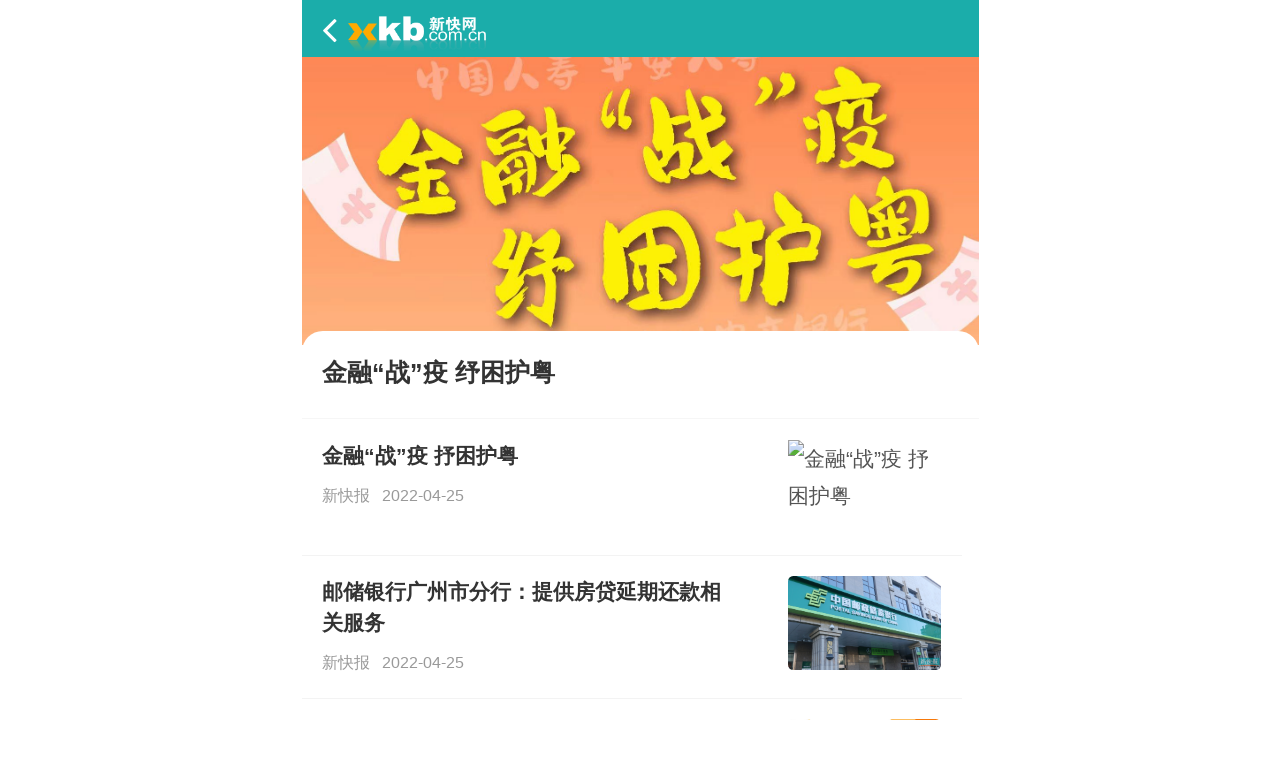

--- FILE ---
content_type: text/html; charset=utf-8
request_url: https://xkb.com.cn/topic_155
body_size: 3459
content:
<!--
 * @Author: ZJQ
 * @Date: 2022-12-01 10:10:23
 * @LastEditors: zjq zjq@xkb.com.cn
 * @LastEditTime: 2023-03-21 15:49:39
 * @FilePath: \xkbcms\view\index_m\public\m_head.html
 * @Description:
 *
 * Copyright (c) 2023 by ${git_name_email}, All Rights Reserved.
-->
<!DOCTYPE html PUBLIC "-//W3C//DTD XHTML 1.0 Transitional//EN" "http://www.w3.org/TR/xhtml1/DTD/xhtml1-transitional.dtd">
<html xmlns="http://www.w3.org/1999/xhtml">
    <head>
        <meta http-equiv="Content-Type" content="text/html; charset=utf-8" />
        <meta charset="utf-8">
        <meta http-equiv="X-UA-Compatible" content="IE=edge,chrome=1">
        <meta name="viewport" content="width=device-width,user-scalable=no">
        <meta name="format-detection" content="telephone=no,email=no">
        <meta name="apple-mobile-web-app-capable" content="yes">
        <meta name="360-fullscreen" content="true">
        <!-- 针对手持设备优化，主要是针对一些老的不识别viewport的浏览器，比如黑莓 -->
        <meta name="HandheldFriendly" content="true">
        <!-- 微软的老式浏览器 -->
        <meta name="MobileOptimized" content="320">
        <!-- uc强制竖屏 -->
        <meta name="screen-orientation" content="portrait">
        <!-- QQ强制竖屏 -->
        <meta name="x5-orientation" content="portrait">
        <!-- UC强制全屏 -->
        <meta name="full-screen" content="yes">
        <!-- QQ强制全屏 -->
        <meta name="x5-fullscreen" content="true">
        <!-- UC应用模式 -->
        <meta name="browsermode" content="application">
        <!-- QQ应用模式 -->
        <meta name="x5-page-mode" content="app">
        <!-- windows phone 点击无高光 -->
        <meta name="msapplication-tap-highlight" content="no">
        <meta name="apple-touch-fullscreen" content="YES" />
        <meta http-equiv="pragma" content="no-cache">
        <meta http-equiv="cache-control" content="no-cache">
        <meta http-equiv="expires" content="0">
        <link rel="shortcut icon" href="/favicon.ico"/>
        <link rel="bookmark" href="/favicon.ico"/>
        <link href="/static/index/css/font-awesome-4.7.0/css/font-awesome.css" rel="stylesheet">
        <link href="/static/index/js/layui/css/layui.css?v=0316" rel="stylesheet">
        <link href="/static/index/css/3gcss.css?v=221114" rel="stylesheet" type="text/css" />

        <link href="/static/index/js/mobile_select/iosSelect.css" rel="stylesheet">
        <script type="text/javascript" src="/static/index/js/mobile_select/iosSelect.js" ></script>

        <script type="text/javascript" src="/static/index/js/jquery.min.js" ></script>

        <script type="text/javascript" src="/static/index/js/layui/layui.js" ></script>
        <script type="text/javascript" src="/static/index/js/public.js?v=0830" ></script>
        <script type="text/javascript" src="/static/index/js/3g.js?v=23321" ></script>

        <link href="/static/index/js/share/share.min.css" rel="stylesheet">

        <script type="text/javascript" src="/static/index/js/share/social-share.min.js" ></script>
        <script type="text/javascript" src="https://res.wx.qq.com/open/js/jweixin-1.2.0.js?v=1" ></script>
        <script type="text/javascript" src="/static/index/js/wx.js?v=2" ></script>



        <!--[if lt IE 9]>
          <script src="https://cdn.staticfile.org/html5shiv/r29/html5.min.js"></script>
          <script src="https://cdn.staticfile.org/respond.js/1.4.2/respond.min.js"></script>
        <![endif]-->

        <script>
        var _hmt = _hmt || [];
        (function() {
          var hm = document.createElement("script");
          hm.src = "https://hm.baidu.com/hm.js?1924177ad2e7e7298da96b4846fdf1d4";
          var s = document.getElementsByTagName("script")[0];
          s.parentNode.insertBefore(hm, s);
        })();
        (function(b,a,e,h,f,c,g,s){b[h]=b[h]||function(){(b[h].c=b[h].c||[]).push(arguments)};
            b[h].s=!!c;g=a.getElementsByTagName(e)[0];s=a.createElement(e);
            s.src="//s.union.360.cn/"+f+".js";s.defer=!0;s.async=!0;g.parentNode.insertBefore(s,g)
            })(window,document,"script","_qha",486570,false);
        </script>





<meta name="description" content="" />
<meta name="keywords" content="新快报官方网站,明天报纸今晚看,公民新闻,广州新闻,新闻,亚运会,广州亚运会,广东新闻,新快报,新快网" />
<title>金融&ldquo;战&rdquo;疫 纾困护粤_新快网_新中产的移动资讯友伴</title>
<link href="/static/index/js/swiper/swiper-six.min.css" rel="stylesheet" type="text/css" />
<script type="text/javascript" src="/static/index/js/swiper/swiper-six.min.js" ></script>

</head>

<body>
        <!-- 头部 -->
        <header id="header">
            <div class="header_l fl back_btn"  style="width:8.63rem;">
                <a href="https://www.xkb.com.cn">
                <i class="fa fa-angle-left fa-2x" style="float: left;margin-right: 0.5rem;color: white;"></i>
                <img src="/static/index/images/logo_m.png"  style="width: 6.63rem;" height="100%"/>
                </a>
            </div>
        </header>
        <div class="hidden-box"  style="height:2.75rem"></div>
                <div class="m-contentAd-img" ><img width="100%" src="/storage/image/2022/20220425/9a1272554d947d46bb8d081db339a0b3.jpg" /></div>
                <div class="m-special-title">金融&ldquo;战&rdquo;疫 纾困护粤</div>
        <!-- 新闻列表一 -->
        <article class="topNews" style="border-top:0.06rem solid #F6F6F6;">
        <!-- 专题分组 -->
                                <section class="newsList">
            <ul class="clearfix">
            </ul>
            <div class="fl  spinner" >
                <i class="fa fa-spinner fa-pulse fa-2x" ></i>
            </div>
            <div class="layui-flow-more spinner-more" hidden><a href="javascript:void(0)" onclick="mGetSpecialNews('155','0','next')"><cite>点击加载更多<i class="fa fa-angle-down fa-2x" ></i></cite></a></div>
        </section>
        </article>
        <footer id="footer">
  <p><a href="/about_us" target="_blank" style="color:white;">关于我们</a>&nbsp;&nbsp;</p>
  <p>举报及投诉电话：020 87133906 </p>
  <!-- <p>邮箱：xkwphoto@163.com</p> -->
  <p>版权所有©广东新快报社</p>
</footer >
        <script>
                $(document).ready(function(){
                    if('1' ==0){
                        layer.msg("专题未启用！", {time:0});
                    };
                })
                var share_title = document.title;
                var share_desc = $('meta[name="description"]').attr("content");
                var share_link = window.location.href;
                var share_img = window.location.protocol + "//" + window.location.host ;
                if('' && '' != ""){

                   if(''.indexOf("http") != 0 ){
                        share_img += 'false';
                    }else{
                        share_img = '';
                    }
                }else if('image/2022/20220425/9a1272554d947d46bb8d081db339a0b3.jpg' != ""){
                    if( ''.indexOf("http") != 0 ){
                        share_img += '/storage/image/2022/20220425/9a1272554d947d46bb8d081db339a0b3.jpg';
                    }else{
                        share_img = 'image/2022/20220425/9a1272554d947d46bb8d081db339a0b3.jpg';
                    }
                }else{
                    share_img += "/static/index/images/404.jpg";
                }
                wx.config({
                    debug: false,
                    appId: 'wx17c44a5a568dbc10',
                    timestamp: '1769001438',
                    nonceStr: '6kPbGSzK6NxPfoqb',
                    signature: '426a413be294070d4c0c2c438494d126a47cf8e1',
                    jsApiList: ['onMenuShareTimeline', 'onMenuShareAppMessage', 'onMenuShareQQ', 'onMenuShareWeibo', 'onMenuShareQZone', ]
                });
                var tid = '155'
                mGetSpecialNews(tid);
                var navTop = 1000;
                 // 控制下拉条
                window.onscroll = function() {
                        var scrollTop = $(window).scrollTop(),
                            seeHeight = $(window).height(),
                            totalHeight = $(document).height();//整个文档高度
                        if( (scrollTop + 48) > navTop){
                            $('.m-special-top').addClass("special-nav-title-on");
                        }else{
                            $('.m-special-top').removeClass("special-nav-title-on");
                        }
                        if(scrollTop+seeHeight + 600 >totalHeight){
                            mGetSpecialNews(tid);
                        }
                }
                 //导航滑动
                var nav = new Swiper ('.m-special-nav', {
                    direction: 'horizontal', // 垂直切换选项
                    slidesPerView: "auto",
                    autoplay: false,
                    loop: false, // 循环模式选项
                })
                $(document).ready(function(){
                    navTop = $('.m-special-top').offset().top;
                })
        </script>
</body>
</html>

--- FILE ---
content_type: text/css
request_url: https://xkb.com.cn/static/index/css/3gcss.css?v=221114
body_size: 4429
content:
/**
 * 作:Alex
 * 日:2012-10-29
 */

/*=========== reset ==============*/

body,div,span,p,ul,li,ol,dl,dt,dd,table,td,tr,h1,h2,h3,h4,h5,h6,header,footer,aside,section,article {
    margin:0;
    padding:0;
}
html{
    margin:0 auto;
}
ul,li{
    list-style-type:none;
}
*, ::after, ::before{
    -webkit-tap-highlight-color:rgba(0,0,0,0);
    -moz-tap-highlight-color:rgba(0,0,0,0);
    -o-tap-highlight-color:rgba(0,0,0,0);
    tap-highlight-color:rgba(0,0,0,0);
    -webkit-text-size-adjust:none;
    -moz-text-size-adjust:none;
    -o-text-size-adjust:none;
    text-size-adjust:none;
}
html{
    height:100%;

}

a:link,a:visited,a:hover,a:active {
    text-decoration:none;
    color:#545454;
}

.clearfix:after {clear:both;height:0;overflow:hidden;display:block;visibility:hidden;content:".";}
.fl{float:left;}
.fr{float:right;}
.cl{clear:both;}
/*=============== common =========================*/
body {
    height:100%;
    color:#333333;
    font-family: "Microsoft Yahei", Arial, Helvetica, sans-serif;
    font-size: calc((100vw / 375px) * 16);
    line-height:calc((100vw / 375px) * 1.6);
}

.xkbVideo{
    height:calc((100vw - 2rem) * 0.5625) !important;

}
.video {
        position: relative;
        padding-bottom: 36.25% !important;
        overflow: hidden;
        max-width: 100%;
        max-height: 70px;
        margin:0 auto;
    }
.video iframe,
.video object,
.video embed,
.video video {
        position: absolute;
        top: 0;
        left: 0;
        width: 100%;
        height: 100%;
}
iframe , video , embed{
    max-width: 100%;
    max-height: 730px;
}
.hidden-box{
    display: block;
    height: 5.75rem;
    clear: both;
}
.bg_h{
    background:#EEEEEE;
}
.color1BADAA{
    color:#1BADAA !important;
}
#header {
    height: 2.75rem;
    width:100%;
    overflow: hidden;
    position:fixed;
    background: #1BADAA;
    top:0;
    z-index: 999;
}
.header_l {
    width: 6.63rem;
    height: 2rem;
    display:block;
    margin: 0.44rem 0.75rem 0.31rem 1rem;
}
.header_r{
    margin: 0.5rem 1rem 0.5rem 0;
    text-align: right;
}
.header_r .search{
    border-radius: 0.25rem;
    background: #009D9A;
    width:100%;
    overflow:hidden;
    height: 1.75rem;
    position: relative;
}
.header_r .search .text{
    color: #FFFFFF;
    line-height: 1.75rem;
    background: #009d9a;
    border: 0;
    width: 84%;
    font-size: 0.75rem;
    letter-spacing: 0rem;
    text-indent: 0.75rem;
}
.header_r .layui-icon-search{
    position: absolute;
    right: 0.5rem;
    top: 0.2rem;
    font-size: 1rem;
    color: #FFFFFF;
}
.unitMenu{
    font-size: 1.3rem !important;
    margin-right: 1rem;
    padding-left: 0.5rem;
}
.swiper-slide {
    text-align: center;
}
.m-nav{
    position:fixed;
    top:2.75rem;
    z-index: 999;
    height:3rem;
    width:100%;
    background-color: white;
    display:flex;align-items:center;
    border-bottom: 0.5px solid #e5e5e5;
}
.nav{
    width:100%;
    margin:0 !important;
    padding:0 1rem !important;
}
.nav .swiper-slide{
    width:auto !important;
    margin-right:1.5rem;
}
.nav .swiper-slide a{
    color: #999999;
    font-weight: bold;
    font-size: 0.94rem;
    line-height: normal;
    letter-spacing: 0rem;
    text-align: center;
}
.nav_h20{
    height:20px;
}
.nav_h80{
    height:80px;
}
.nav ul li{
    height:1.6em;
    overflow:hidden;
    float:left;
}
.nav ul li a{
    width:13%;
    height:20px;
    line-height:20px;
    text-align:center;
    display:inline-block;
    font-size:16px;
    overflow:hidden;
}
.nav ul li.baojia a{
    width:33%;
    height:40px;
    line-height:40px;
    text-align:center;
    display:inline-block;
    font-size:16px;
    overflow:hidden;
}
#newsPhoto{
    margin:8px 0;
    border-bottom: 0.5rem solid #F6F6F6;
}
.gallery  span{
    width: 100%;
    text-align: left;
    background-color: white;
    display: -webkit-box;
    -webkit-line-clamp: 1;
    -webkit-box-orient: vertical;
    white-space: normal;
    overflow: hidden;
    color: #333333;
    font-weight: bold;
    font-size: 1rem;
    margin: 0.5rem 0 1rem 0;
}
.gallery img{
    width:100%;
    border-radius: 0.25rem;
    height: calc(90vw * 0.425);
    max-height: calc(677px * 0.9 * 0.425);
}

#headLine{
    overflow:hidden;
    clear:both;
    margin:10px 0 40px 0;
}
#headLine h1{
    line-height:40px;
    font-size:20px;
    text-align:center;
    padding:10px 0 5px 0;
    color:#C73838;
}
#headLine p{
    text-align:center;
    width:100%;
    border-bottom:1px solid #E4E4E4;
    padding-bottom:15px;
    line-height:24px;
}
#headLine p a{
    font-size:14px;
}
#headLine ul li{
    height:50px;
    line-height:50px;
    text-indent:10px;
    overflow:hidden;
    border-bottom:1px solid #E4E4E4;
    display:block;
}
#headLine>ul>li>a{
    float:left;
    width:100%;
}
.topNews{
    clear:both;
    margin-top:0.1rem;

}
.topNews nav{
    height:42px;
    font-size:20px;
    color:#545454;
    border-bottom:1px solid #E2E2E2;
    border-top:1px solid #E2E2E2;
    clear:both;
    background:#EEEEEE; /* Old browsers */
}
.topNews nav li{
    float:left;
    width:20%;
    text-align:center;
    height:38px;
    line-height:42px;
    font-size:20px;
    width:33%;
}
.topNews nav.gz li{
    width:25%;
}
.topNews nav .current{
    color:#1CB1AE;
}
.current .navHint{
    color:#1CB1AE;
    position:absolute;
    width:64px;
    height:42px;
    line-height:42px;
    display:inline-block;
    position:relative;
    font-size:24px;
}
.newsList{
    overflow:hidden;
    background: white;
}
.newsList .newsHead , .m-related .newsHead{
    float: left;
    padding: 1rem;
    border-bottom: 1px solid #f3f3f3;
    width: 91.4%;
}
.fullnews div{
    width:100% !important;
}
.fullnews img{
    width:100% !important;
    margin-bottom:0.5rem !important;
    height:calc((100vw - 2rem) * 0.425) !important;
    max-height: calc((677px - 2rem) * 0.425);
}
.newsPage{
    font-size:16px;
}
.newsPage>li{
    height:36px;
    line-height:36px;
    overflow:hidden;
    border-bottom:1px solid #CDCDCD;
    display:block;
    float:left;
    width:96%;
    padding:0 2% 0 2%;
}
.newsPage li.newsHead{
    height:60px;
    background:#EEEEEE;
    border-bottom:1px solid #CDCDCD;
    padding:16px 2% 15px 2%;
}
.newsPage .newsHead p:nth-child(1){
    overflow:hidden;
}
.newsHead>a{
    height:auto;
    display:inline;
}
.newsHead img{
    width: 7.38rem;
    height: 4.5rem;
    display: block;
    float: right;
    border-radius: 0.25rem;
}

.newsHead div{
    position: relative;
    float: none;
    margin-top: 0;
    float: left;
}
.newsTop{
    font-size: 1rem;
    font-weight: bold;
    line-height: 1.5rem;
    display: -webkit-box;
    -webkit-line-clamp: 3;
    -webkit-box-orient: vertical;
    white-space: normal;
    overflow: hidden;
    color: #333333;
    margin-bottom: 0.5rem;
}

.trbstxt{
    display: inline-block;
    padding-right: 0.2rem;
    position: relative;
    background-repeat: no-repeat;
    background: url(../images/tag_bg.png);
    background-position: right;
    height: 1rem;
    margin-right: 0.25rem;
    padding-top: 0.1rem;
    vertical-align: middle;
}
.trbstxt span{
    color: #FFFFFF;
    font-size: 0.63rem;
    padding: 0.06rem 0.38rem;
    font-weight: normal;
    line-height: 1rem;
}
.tagBorderBg-gray{
    border: 1px solid gray !important;
    color: gray !important;
}
.tagBorderBg-red{
    border: 1px solid red !important;
    color: red !important;
}
.newsPage .newsHead p:nth-child(2){
    font:12px/20px "宋体","Simsun","Arial Narrow",sans-serif;
}
.pageBtn{
    margin:20px 4% 15px 4%;
    height:42px;
    width:92%;
    border:1px solid #E2E2E2;
    text-align:center;
    line-height:42px;
    font-size:24px;
    background:#EEEEEE;
    -webkit-border-radius:22px;
    border-radius:22px;
    float:left;
    color:#1CB1AE;
}
a.pageBtn{
    color:#1CB1AE;
}
.cateEntry{
    display:block;
}
#footer{
    display: block;
    text-align: center;
    font-size: 0.75rem;
    color: #fff;
    clear: both;
    background: #1badaa;
    line-height: 20px;
    padding: 1rem 0;
}
#footer>a{
    font-size:12px;
    color:#595959;
    padding:0 40px 0 40px;
    line-height:30px;
    text-align:center;
    margin:auto;
}

/*==============List===============*/
#listContent{
    clear:both;
}
#listContent h1{
    height:36px;
    font-size:20px;
    background:#E5EDF6 url(../images/list_title_img.png) 20px 9px no-repeat;
    text-indent:45px;
    line-height:36px;
    margin:15px 0 15px 0;
}
#listContent ul li{
    /*height:36px;*/
    line-height:36px;
    text-indent:10px;
    overflow:hidden;
    border-bottom:1px solid #CDCDCD;
    /*background:url(../images/news_title_icon.png) 98% 13px no-repeat;*/
    display:block;
}
#listContent .page{
    height:50px;
    float:left;
}
#listContent .page ul{
    width:100%;
}
#listContent .page ul li{
    float:left;
    background:none;
    border:none;
    height:50px;
}
#listContent .page ul li a{
    text-align:center;
    color:#00BAFF;
    line-height:50px;
    padding:0 5px 0 5px;
}
#listContent .page .thisclass a{
    color:#999;
}

/*=============文章内容页===============*/
#contentText{
    clear:both;
    margin-top:44px;
}
#contentText label{
    display:block;
    padding: 1rem 1rem 1.25rem 1rem;
    font-weight: bold;
    font-size: 1.5rem;
    line-height: 2.25rem;
    text-align: justify;
}
#contentText label span{
    font-weight: normal;
    font-size: 0.75rem;
    margin-top: 0.75rem;
}
#contentText .share{
    background:#E8E8E8;
    padding:10px 30px 10px 30px;
    height:35px;
}
#contentText .text{
    padding: 0rem 1rem;
    clear: both;
    font-size: 1.06rem;
    line-height: 1.75rem;
}
.content-photos{
    margin: 20px 0px 0px;
    text-align: center;
}
#contentText .text p{
    text-align: justify;
    padding-bottom: 0.75rem;
    word-wrap:break-word;
    word-break: break-all;
    -ms-hyphens: auto;
    -moz-hyphens: auto;
    -webkit-hyphens: auto;
    hyphens: auto;
    overflow: hidden;
}
#contentText .text li p{
    padding:5px 0;
}
#contentText .text img{
    max-width:100% !important;
    height:auto !important;
}

#contentText .page{
    height:50px;
    float:left;
}
#contentText .page ul{
    width:100%;
}
#contentText .page ul li{
    float:left;
    background:none;
    border:none;
    height:50px;
}
#contentText .page ul li a{
    text-align:center;
    color:#00BAFF;
    line-height:50px;
    padding:0 5px 0 5px;
}
#contentText .page .thisclass a{
    color:#999;
}
/***********************
回到顶部
***********************/
#toTop{
    width:100%;
    margin:15px auto 0 auto;
    text-align:right;
    overflow:hidden;
}
#toTop a.top{
    height:30px;
    line-height:30px;
    background:#1CB1AE;
    color:#fff;
    font-size:18px;
    text-align:center;
    padding:5px 30px 5px 30px;
}
.layui-layer,.layui-layer-content{
    border-radius: 0.75rem 0.75rem 0rem 0rem !important;
}
.popMenu{
    background: white;
    padding:0;
    margin:0;
    padding-bottom: 2rem;
}
.popMenu .title{
    height: 3rem;
}
.popMenu .title .fa-times{
    position: absolute;
    right: 1.35rem;
    top: 1rem;
    font-size: 1.2rem;
}
.subMenu{
    overflow-y: auto;
}
.subMenu div{
    padding: 0.76rem 0.65rem;
    float: left;
    width: 92%;
}
.subMenu span{
    border-left: 4px solid #1badaa;
    border-radius: -10%;
    padding-left: 0.3rem;
    font-weight: bold;
    font-size: 1rem;
}
.subMenu ul{
    display:flex;
    flex-wrap: wrap;
}
.subMenu ul li{
    float: left;
    padding: 0.5rem 1.53rem;
    margin-right: 0.5rem;
    margin-top: 0.5rem;
    word-wrap: break-word;
    font-size: 0.88rem;
    text-align: center;
    border-radius: 0.25rem;
    background: #F1F1F1;
    overflow: hidden;
    position: relative;
}
.subMenu ul li a{
    color: #333333;
}
.subMenuOn{
    border: 1px solid #1badaa;
    background-color: white !important;
}
.subMenuOn:after{
    content: ' ';
    border-bottom: 1rem solid #1BADAA;
    width: 100%;
    position: absolute;
    left: 0;
    bottom: -0.7rem;
    z-index: 1;
    border-radius: 50% / 100% 100% 0 0;
}
.subMenuOn a{
    color:#1badaa !important;
}
.spinner{
    text-align: center;
    color:#1badaa;
    display:none;
    width: 100%;
    margin: 1em 0;
}
.comments-btn{
    width: 2rem;
    height: 2rem;
    border-radius: 50%;
    border: 1px solid #cdcdcde0;
    position: absolute;
     top: 5px;
    left: 15px;
    font-size: 0.6rem;
    color: white;
    text-align: center;
    line-height: 2rem!important;
    font-family: "Microsoft YaHei";
    cursor: pointer;
    background: 0 0;
    display: inline-block;
    float: left;
}

/*login.css*/
.login-box{
    padding: 14px 25px;
}
.login-title{
    width: 100%;
    text-align: center;
    display: inline-block;
    font-size: 20px;
    color: #808080db;
}

.login-input-row{
    border-bottom: 1px solid #787878;
    height: 50px;
    padding-top: 15px;
}
.login-input-row input{
    border: none;
    font: 12px/18px "Hiragino Sans GB","Microsoft Yahei",sans-serif;
    font-size: 14px;
    float: left;
    width: 100%;
    height: 100%;
    box-sizing: border-box;
}
.login-btns{
    font-size: 12px;
    color: #787878;
    margin: 10px 0;
}
.login-btns span{
    color:blue;
}

.login-btn{
    margin-top: 10px;
    background-color:#1BADAA !important;
    color:white !important;
}


/*info-div*/
.mobile-info-msg{
    width:95%;
    padding-right:5%;
    border-bottom: 1px solid #e5e5e5;
}
.mobile-info-msg label{
    width: 70px !important;
    font-weight: bold;
    font-size: 16px;
    text-align: left;
    text-indent: 5px;
}
.mobile-info-msg span{
    float: right;
    padding: 10px 0;
    color:#666666d4;
}


.editInput{
    text-indent: 2em;
    font: 16px/18px "Hiragino Sans GB","Microsoft Yahei",sans-serif;
    width: 99%;
    height: 42px;
    line-height: 42px;
    margin-top: 15px;
}

/*layui样式覆盖*/
.layui-layer-btn{
    top: -8px;
    position: absolute;
    width: 92%;
}
.layui-layer-btn  .layui-layer-btn0{
    float: left;
}
.layui-flow-more a cite{
    color: #1BADAA;
    background-color: unset;
    width:89%;
}
.layui-flow-more a i{
    color: #1BADAA;
    font-size: 1.6rem;
    margin-left: 0.3rem;
    vertical-align: middle;
}
/*layui样式覆盖*/



/*comment css*/
.comments-msg {
    border-top: 1px dashed #d9d9d9;
    margin: 10px 0;
}
.comments-msg img {
     border-radius: 50%;
    float: left;
    margin-right: 15px;
    width: 45px;
    height: 45px;
    margin-top:10px;
}
.comments-msg-name {
    color: #1BADAA;
    font-size: 14px;
    display: block;
    font-weight: bold;
}
.comments-msg-time{
    font-size: 12px;
    margin-top: -15px;
    display: inline-block;
}
.comments-msg-like{
    float: right;
    display: inline-block;
    margin-top: -30px;
    font-size: 14px;
}
.comments-msg-content{
    font-size: 14px;
    display: block;
    margin-top: -15px;
    padding-left: 70px;
}
.comments-child{
    font-size: 14px;
    border-left: 2px solid #1badaa;
    margin-left: 70px;
    padding-left: 5px;
    background-color: white;
}
.comments-form textarea{
    max-height: 20px;
    padding: 5px;
    width: 100%;
}

.shareIcon{
    text-align: center;
    border-top: 1px solid #E5E5E5;
}
.m-botton-unit{
    height: 3.06rem;
    line-height: 3.06rem;
    padding: 0 1rem;
}
.m_qrcode{
    flex-direction: row;
    flex-wrap: nowrap;
    justify-content: space-evenly;
    height: 211px;
    background: #FFFFFF;
    padding: 1.5rem 2rem;
    height: auto;
}
.m_qrcode text{
    width: 4.88rem;
    display: inline-block;
    font-size: 0.75rem;
    text-align: center;
    line-height: 20px;
}
.m_qrcode span{
    height: 38px;
    width: 100%;
    text-align: center;
    display: block;
    border-top: 1px solid #E5E5E5;
}

.m-contentAd-img div{
    overflow: hidden;
    padding: 1.5% 3%;
    width: 94%;
}
.m-special-title{
    border-radius: 1rem 1rem 0rem 0rem;
    background: white;
    font-weight: bold;
    font-size: 1.19rem;
    margin-top: -0.7rem;
    position: relative;
    padding: 1rem;
}
.m-special-nav .swiper-slide {
    width: auto !important;
    margin-right: 1.5rem;
}

.pw_letter span{
    float: left;
    display: inline-block;
    text-align: center;
    width: 32.6%;
    height: 11px;
    font-size: 12px;
    line-height: 11px;
    color: #333333;
    background-color: #fff;
    background-image: none;
    border: 1px solid #ddd;
    margin-top: 3px;
}




/*专题样式*/
.content-title{
    font-size: 1.06rem;
    font-weight: bold;
    margin: 0.5rem 1rem;
}
.border-title::before{
    content: ' ';
    border-left: 3px solid #1BADAA;
    display: inline-block;
    height: 0.7rem;
    margin-right: 0.25rem;
}
.navOn{
    margin-top: -0.2rem;
}
.navOn a{
    color: #1BADAA !important;
    font-size: 1.25rem !important;
}

.specialNavOn a{
    color: #1BADAA !important;
    line-height: 1.5rem;

}
.specialNavOn a:after{
    content: ' ';
    border-bottom: 0.15rem solid #1BADAA;
    display: inline-block;
    width: 50%;

}
.special-nav-title-on{
    position: fixed !important;
    top: 2.75rem;
    background-color: white;
    width: 100%;
    z-index: 2;
}

/*专题样式*/

/*相关推荐*/
.m-related{
    display:inline-block;
    padding-top: 1rem;
    border-top:0.5rem solid #F5F5F5;
    width:100%;
}
.m-related h4{
    font-weight: bold;
    line-height: 24px;
}
/*相关推荐*/

--- FILE ---
content_type: text/css
request_url: https://xkb.com.cn/static/index/js/mobile_select/iosSelect.css
body_size: 3234
content:
div, ul, li {
    margin: 0;
    padding: 0;
}
ul, li {
    list-style: none outside none;
}

/* layer begin */
.ios-select-widget-box.olay {
    position: fixed;
    z-index: 500;
    top: 0;
    left: 0;
    width: 100%;
    height: 100%;
    opacity: 1;
    background: rgba(0, 0, 0, 0.75);
}
.ios-select-widget-box.olay > div {
    position: fixed;
    z-index: 1000;
    width: 100%;
    height: 100%;
    background-color: #f2f2f2;
    bottom: 0;
    left: 0;
    visibility: visible;
}
.ios-select-widget-box header.iosselect-header {
    height: 44px;
    line-height: 44px;
    background-color: #eee;
    width: 100%;
    z-index: 9999;
    text-align: center;
}
.ios-select-widget-box header.iosselect-header a {
    font-size: 16px;
    color: #1badaa;
    text-decoration: none;
}
.ios-select-widget-box header.iosselect-header a.close {
    float: left;
    padding-left: 15px;
    height: 44px;
    line-height: 44px;
}
.ios-select-widget-box header.iosselect-header a.sure {
    float: right;
    padding-right: 15px;
    height: 44px;
    line-height: 44px;
}
.ios-select-widget-box {
    padding-top: 44px;
}
.ios-select-widget-box .one-level-contain,
.ios-select-widget-box .two-level-contain,
.ios-select-widget-box .three-level-contain,
.ios-select-widget-box .four-level-contain,
.ios-select-widget-box .five-level-contain {
    height: 100%;
    overflow: hidden;
}
.ios-select-widget-box .iosselect-box {
    overflow: hidden;
}
.ios-select-widget-box .iosselect-box > div {
    display: block;
    float: left;
}
.ios-select-widget-box ul {
    background-color: #fff;
}
.ios-select-widget-box ul li {
    font-size: 13px;
    height: 35px;
    line-height: 35px;
    background-color: #fff;
    white-space: nowrap;
    overflow: hidden;
    text-overflow: ellipsis;
    text-align: center;
    color: #111;
    opacity: .3;
}
.ios-select-widget-box ul li.at {
    font-size: 16px;
    opacity: 1;
}
.ios-select-widget-box ul li.side1 {
    font-size: 15px;
    opacity: .7;
}
.ios-select-widget-box ul li.side2 {
    font-size: 14px;
    opacity: .5;
}
.ios-select-widget-box.one-level-box .one-level-contain {
    width: 100%;
}
.ios-select-widget-box.one-level-box .two-level-contain,
.ios-select-widget-box.one-level-box .three-level-contain,
.ios-select-widget-box.one-level-box .four-level-contain,
.ios-select-widget-box.one-level-box .five-level-contain,
.ios-select-widget-box.one-level-box .six-level-contain {
    width: 0;
}
.ios-select-widget-box.two-level-box .one-level-contain, 
.ios-select-widget-box.two-level-box .two-level-contain {
  width: 50%;
}
.ios-select-widget-box.two-level-box .three-level-contain,
.ios-select-widget-box.two-level-box .four-level-contain,
.ios-select-widget-box.two-level-box .five-level-contain,
.ios-select-widget-box.two-level-box .six-level-contain {
    width: 0;
}
.ios-select-widget-box.three-level-box .one-level-contain, 
.ios-select-widget-box.three-level-box .two-level-contain {
    width: 33.3%;
}
.ios-select-widget-box.three-level-box .three-level-contain {
    width: 33.3%;
}
.ios-select-widget-box.three-level-box .four-level-contain
.ios-select-widget-box.three-level-box .five-level-contain,
.ios-select-widget-box.three-level-box .six-level-contain {
    width: 0%;
}

.ios-select-widget-box.four-level-box .one-level-contain, 
.ios-select-widget-box.four-level-box .two-level-contain,
.ios-select-widget-box.four-level-box .three-level-contain,
.ios-select-widget-box.four-level-box .four-level-contain {
    width: 25%;
}
.ios-select-widget-box.four-level-box .five-level-contain,
.ios-select-widget-box.four-level-box .six-level-contain {
    width: 0%;
}

.ios-select-widget-box.five-level-box .one-level-contain, 
.ios-select-widget-box.five-level-box .two-level-contain,
.ios-select-widget-box.five-level-box .three-level-contain,
.ios-select-widget-box.five-level-box .four-level-contain,
.ios-select-widget-box.five-level-box .five-level-contain {
  width: 20%;
}
.ios-select-widget-box.five-level-box .six-level-contain {
  width: 0%;
}

.ios-select-widget-box.six-level-box .one-level-contain, 
.ios-select-widget-box.six-level-box .two-level-contain,
.ios-select-widget-box.six-level-box .three-level-contain,
.ios-select-widget-box.six-level-box .four-level-contain,
.ios-select-widget-box.six-level-box .five-level-contain {
  width: 16%;
}
.ios-select-widget-box.six-level-box .six-level-contain {
  width: 20%;
}
.ios-select-widget-box .cover-area1 {
    width: 100%;
    border: none;
    border-top: 1px solid #d9d9d9;
    position: absolute;
    top: 149px;
    margin: 0;
    height: 0;
}
.ios-select-widget-box .cover-area2 {
    width: 100%;
    border: none;
    border-top: 1px solid #d9d9d9;
    position: absolute;
    top: 183px;
    margin: 0;
    height: 0;
}
.ios-select-widget-box #iosSelectTitle {
    margin: 0;
    padding: 0;
    display: inline-block;
    font-size: 16px;
    font-weight: normal;
    color: #333;
}
.ios-select-body-class {
    overflow: hidden;
}
.ios-select-body-class body {
    touch-action: none;
}
.ios-select-widget-box.olay > div > .ios-select-loading-box {
    width: 100%;
    height: 100%;
    position: absolute;
    top: 0;
    bottom: 0;
    left: 0;
    right: 0;
    background-color: rgba(0,0,0,.5);
    display: none;
}
.ios-select-widget-box.olay > div > .ios-select-loading-box > .ios-select-loading { 
    width: 50px;
    height: 50px;
    position: absolute;
    left: 50%;
    top: 50%;
    margin-top: -25px;
    margin-left: -25px;
    background: url([data-uri]) no-repeat 0 0;
    background-size: contain;
    -webkit-animation: loading-keyframe 1s infinite linear;
            animation: loading-keyframe 1s infinite linear;
}
.fadeInUp .layer{
    -webkit-animation: fadeInUp .5s;
    animation: fadeInUp .5s;
}
.fadeOutDown .layer{
    -webkit-animation: fadeOutDown .5s!important;
    animation: fadeOutDown .5s!important;
}
@-webkit-keyframes loading-keyframe {
    from {
        -webkit-transform: rotate(0deg);
    }
    to {
        -webkit-transform: rotate(360deg);
    }
}
@keyframes loading-keyframe {
    from {
        transform: rotate(0deg);
    }
    to {
        transform: rotate(360deg);
    }
}

@-webkit-keyframes fadeInUp {
    from {
        opacity: 0;
        -webkit-transform: translate3d(0,100%,0);
    }
    to {
        opacity: 1;
        -webkit-transform: none;
    }
}
@keyframes fadeInUp {
    from {
        opacity: 0;
        transform: translate3d(0,100%,0);
    }
    to {
        opacity: 1;
        transform: none;
    }
}
@-webkit-keyframes fadeOutDown {
    from {
        opacity: 1;
    }

    to {
        opacity: 0;
        -webkit-transform: translate3d(0, 100%, 0);
    }
}
@keyframes fadeOutDown {
    from {
        opacity: 1;
    }

    to {
        opacity: 0;
        transform: translate3d(0, 100%, 0);
    }
}


--- FILE ---
content_type: application/javascript
request_url: https://xkb.com.cn/static/index/js/mobile_select/iosSelect.js
body_size: 12976
content:
/**
 * IosSelect
 * @param {number} level 选择的层级 1 2 3 4 5 6 最多支持6层 
 * @param {...Array} data [oneLevelData[, twoLevelData[, threeLevelData[, fourLevelData[, fiveLevelData[, sixLevelData]]]]]] 可以用数组，也可以用方法
 * @param {Object} options
 * @param {string=} options.container 组件插入到该元素下 可选
 * @param {Function} options.callback 选择完毕后的回调函数
 * @param {Function} options.fallback 选择取消后的回调函数
 * @param {Function} options.maskCallback 点击背景层关闭组件时触发的方法
 * @param {string=} options.title 选择框title
 * @param {number=} options.itemHeight 每一项的高度，默认 35
 * @param {number=} options.itemShowCount 组件展示的项数，默认 7，可选3,5,7,9，不过不是3,5,7,9则展示7项
 * @param {number=} options.headerHeight 组件标题栏高度 默认 44
 * @param {css=} options.cssUnit px或者rem 默认是px
 * @param {string=} options.addClassName 组件额外类名 用于自定义样式
 * @param {...Array=} options.relation 数组 [oneTwoRelation, twoThreeRelation, threeFourRelation, fourFiveRelation] 默认值：[0, 0, 0, 0, 0, 0]
 * @param {number=} options.relation.oneTwoRelation 第一列和第二列是否通过parentId关联
 * @param {number=} options.relation.twoThreeRelation 第二列和第三列是否通过parentId关联
 * @param {number=} options.relation.threeFourRelation 第三列和第四列是否通过parentId关联
 * @param {number=} options.relation.fourFiveRelation 第四列和第五列是否通过parentId关联
 * @param {number=} options.relation.fiveSixRelation 第五列和第六列是否通过parentId关联
 * @param {string=} options.oneLevelId 第一级选中id
 * @param {string=} options.twoLevelId 第二级选中id
 * @param {string=} options.threeLevelId 第三级选中id
 * @param {string=} options.fourLevelId 第四级选中id
 * @param {string=} options.fiveLevelId 第五级选中id
 * @param {string=} options.sixLevelId 第六级选中id
 * @param {boolean=} options.showLoading 如果你的数据是异步加载的，可以使用该参数设置为true，下拉菜单会有加载中的效果
 * @param {boolean=} options.showAnimate 是否需要入场动画和退场动画，如需自定义动画效果，请修改css
 */
(function() {
	/* modify by zhoushengmufc,based on iScroll v5.2.0 */
	var rAF = window.requestAnimationFrame  ||
	    window.webkitRequestAnimationFrame  ||
	    window.mozRequestAnimationFrame     ||
	    window.oRequestAnimationFrame       ||
	    window.msRequestAnimationFrame      ||
		function (callback) { window.setTimeout(callback, 1000 / 60); };
	var aF = (function () {
		var eleStyle = document.createElement('div').style;
		var verdors = ['a', 'webkitA', 'MozA', 'OA', 'msA'];
		var endEvents = ['animationend', 'webkitAnimationEnd', 'animationend', 'oAnimationEnd', 'MSAnimationEnd'];
		var animation;
		for (var i = 0, len = verdors.length; i < len; i++) {
			animation = verdors[i] + 'nimation';
			if (animation in eleStyle) {
				return endEvents[i];
			}
		}
		return 'animationend';
	}());

	var utils = (function () {
	    var me = {};

	    var _elementStyle = document.createElement('div').style;
	    var _vendor = (function () {
	        var vendors = ['t', 'webkitT', 'MozT', 'msT', 'OT'],
	            transform,
	            i = 0,
	            l = vendors.length;

	        for ( ; i < l; i++ ) {
	            transform = vendors[i] + 'ransform';
	            if ( transform in _elementStyle ) return vendors[i].substr(0, vendors[i].length-1);
	        }

	        return false;
	    })();

	    function _prefixStyle (style) {
	        if ( _vendor === false ) return false;
	        if ( _vendor === '' ) return style;
	        return _vendor + style.charAt(0).toUpperCase() + style.substr(1);
	    }

	    me.getTime = Date.now || function getTime () { return new Date().getTime(); };

	    me.extend = function (target, obj) {
	        for ( var i in obj ) {
	            target[i] = obj[i];
	        }
	    };

	    me.addEvent = function (el, type, fn, capture) {
	        el.addEventListener(type, fn, !!capture);
	    };

	    me.removeEvent = function (el, type, fn, capture) {
	        el.removeEventListener(type, fn, !!capture);
	    };

	    me.prefixPointerEvent = function (pointerEvent) {
	        return window.MSPointerEvent ?
	            'MSPointer' + pointerEvent.charAt(7).toUpperCase() + pointerEvent.substr(8):
	            pointerEvent;
	    };

	    me.momentum = function (current, start, time, lowerMargin, wrapperSize, deceleration) {
	        var distance = current - start,
	            speed = Math.abs(distance) / time,
	            destination,
	            duration;

	        deceleration = deceleration === undefined ? 0.0006 : deceleration;

	        destination = current + ( speed * speed ) / ( 2 * deceleration ) * ( distance < 0 ? -1 : 1 );
	        duration = speed / deceleration;

	        if ( destination < lowerMargin ) {
	            destination = wrapperSize ? lowerMargin - ( wrapperSize / 2.5 * ( speed / 8 ) ) : lowerMargin;
	            distance = Math.abs(destination - current);
	            duration = distance / speed;
	        } else if ( destination > 0 ) {
	            destination = wrapperSize ? wrapperSize / 2.5 * ( speed / 8 ) : 0;
	            distance = Math.abs(current) + destination;
	            duration = distance / speed;
	        }

	        return {
	            destination: Math.round(destination),
	            duration: duration
	        };
	    };

	    var _transform = _prefixStyle('transform');
	    var isWechatDevTool = navigator.userAgent.toLowerCase().indexOf('wechatdevtools') > -1;

	    me.extend(me, {
	        hasTransform: _transform !== false,
	        hasPerspective: _prefixStyle('perspective') in _elementStyle,
	        hasTouch: 'ontouchstart' in window || isWechatDevTool,
	        hasPointer: !!(window.PointerEvent || window.MSPointerEvent), // IE10 is prefixed
	        hasTransition: _prefixStyle('transition') in _elementStyle
	    });

	    /*
	    This should find all Android browsers lower than build 535.19 (both stock browser and webview)
	    - galaxy S2 is ok
	    - 2.3.6 : `AppleWebKit/533.1 (KHTML, like Gecko) Version/4.0 Mobile Safari/533.1`
	    - 4.0.4 : `AppleWebKit/534.30 (KHTML, like Gecko) Version/4.0 Mobile Safari/534.30`
	   - galaxy S3 is badAndroid (stock brower, webview)
	     `AppleWebKit/534.30 (KHTML, like Gecko) Version/4.0 Mobile Safari/534.30`
	   - galaxy S4 is badAndroid (stock brower, webview)
	     `AppleWebKit/534.30 (KHTML, like Gecko) Version/4.0 Mobile Safari/534.30`
	   - galaxy S5 is OK
	     `AppleWebKit/537.36 (KHTML, like Gecko) Version/4.0 Mobile Safari/537.36 (Chrome/)`
	   - galaxy S6 is OK
	     `AppleWebKit/537.36 (KHTML, like Gecko) Version/4.0 Mobile Safari/537.36 (Chrome/)`
	  */
	    me.isBadAndroid = (function() {
	        var appVersion = window.navigator.appVersion;
	        // Android browser is not a chrome browser.
	        if (/Android/.test(appVersion) && !(/Chrome\/\d/.test(appVersion))) {
	            var safariVersion = appVersion.match(/Safari\/(\d+.\d)/);
	            if(safariVersion && typeof safariVersion === "object" && safariVersion.length >= 2) {
	                return parseFloat(safariVersion[1]) < 535.19;
	            } else {
	                return true;
	            }
	        } else {
	            return false;
	        }
	    })();

	    me.extend(me.style = {}, {
	        transform: _transform,
	        transitionTimingFunction: _prefixStyle('transitionTimingFunction'),
	        transitionDuration: _prefixStyle('transitionDuration'),
	        transitionDelay: _prefixStyle('transitionDelay'),
	        transformOrigin: _prefixStyle('transformOrigin')
	    });

	    me.hasClass = function (e, c) {
	        var re = new RegExp("(^|\\s)" + c + "(\\s|$)");
	        return re.test(e.className);
	    };

	    me.addClass = function (e, c) {
	        if ( me.hasClass(e, c) ) {
	            return;
	        }

	        var newclass = e.className.split(' ');
	        newclass.push(c);
	        e.className = newclass.join(' ');
	    };

	    me.removeClass = function (e, c) {
	        if ( !me.hasClass(e, c) ) {
	            return;
	        }

	        var re = new RegExp("(^|\\s)" + c + "(\\s|$)", 'g');
	        e.className = e.className.replace(re, ' ');
	    };

	    me.offset = function (el) {
	        var left = -el.offsetLeft,
	            top = -el.offsetTop;

	        // jshint -W084
	        while (el = el.offsetParent) {
	            left -= el.offsetLeft;
	            top -= el.offsetTop;
	        }
	        // jshint +W084

	        return {
	            left: left,
	            top: top
	        };
	    };

	    me.preventDefaultException = function (el, exceptions) {
	        for ( var i in exceptions ) {
	            if ( exceptions[i].test(el[i]) ) {
	                return true;
	            }
	        }

	        return false;
	    };

	    me.extend(me.eventType = {}, {
	        touchstart: 1,
	        touchmove: 1,
	        touchend: 1,

	        mousedown: 2,
	        mousemove: 2,
	        mouseup: 2,

	        pointerdown: 3,
	        pointermove: 3,
	        pointerup: 3,

	        MSPointerDown: 3,
	        MSPointerMove: 3,
	        MSPointerUp: 3
	    });

	    me.extend(me.ease = {}, {
	        quadratic: {
	            style: 'cubic-bezier(0.25, 0.46, 0.45, 0.94)',
	            fn: function (k) {
	                return k * ( 2 - k );
	            }
	        },
	        circular: {
	            style: 'cubic-bezier(0.1, 0.57, 0.1, 1)',   // Not properly "circular" but this looks better, it should be (0.075, 0.82, 0.165, 1)
	            fn: function (k) {
	                return Math.sqrt( 1 - ( --k * k ) );
	            }
	        },
	        back: {
	            style: 'cubic-bezier(0.175, 0.885, 0.32, 1.275)',
	            fn: function (k) {
	                var b = 4;
	                return ( k = k - 1 ) * k * ( ( b + 1 ) * k + b ) + 1;
	            }
	        },
	        bounce: {
	            style: '',
	            fn: function (k) {
	                if ( ( k /= 1 ) < ( 1 / 2.75 ) ) {
	                    return 7.5625 * k * k;
	                } else if ( k < ( 2 / 2.75 ) ) {
	                    return 7.5625 * ( k -= ( 1.5 / 2.75 ) ) * k + 0.75;
	                } else if ( k < ( 2.5 / 2.75 ) ) {
	                    return 7.5625 * ( k -= ( 2.25 / 2.75 ) ) * k + 0.9375;
	                } else {
	                    return 7.5625 * ( k -= ( 2.625 / 2.75 ) ) * k + 0.984375;
	                }
	            }
	        },
	        elastic: {
	            style: '',
	            fn: function (k) {
	                var f = 0.22,
	                    e = 0.4;

	                if ( k === 0 ) { return 0; }
	                if ( k == 1 ) { return 1; }

	                return ( e * Math.pow( 2, - 10 * k ) * Math.sin( ( k - f / 4 ) * ( 2 * Math.PI ) / f ) + 1 );
	            }
	        }
	    });

	    me.tap = function (e, eventName) {
	        var ev = document.createEvent('Event');
	        ev.initEvent(eventName, true, true);
	        ev.pageX = e.pageX;
	        ev.pageY = e.pageY;
	        e.target.dispatchEvent(ev);
	    };

	    me.click = function (e) {
	        var target = e.target,
	            ev;

	        if ( !(/(SELECT|INPUT|TEXTAREA)/i).test(target.tagName) ) {
	            // https://developer.mozilla.org/en-US/docs/Web/API/MouseEvent/initMouseEvent
	            // initMouseEvent is deprecated.
	            ev = document.createEvent(window.MouseEvent ? 'MouseEvents' : 'Event');
	            ev.initEvent('click', true, true);
	            ev.view = e.view || window;
	            ev.detail = 1;
	            ev.screenX = target.screenX || 0;
	            ev.screenY = target.screenY || 0;
	            ev.clientX = target.clientX || 0;
	            ev.clientY = target.clientY || 0;
	            ev.ctrlKey = !!e.ctrlKey;
	            ev.altKey = !!e.altKey;
	            ev.shiftKey = !!e.shiftKey;
	            ev.metaKey = !!e.metaKey;
	            ev.button = 0;
	            ev.relatedTarget = null;
	            ev._constructed = true;
	            target.dispatchEvent(ev);
	        }
	    };

	    return me;
	})();
	function IScrollForIosSelect (el, options) {
	    this.wrapper = typeof el == 'string' ? document.querySelector(el) : el;
	    this.scroller = this.wrapper.children[0];
	    this.scrollerStyle = this.scroller.style;       // cache style for better performance

	    this.options = {
	        disablePointer: true,
	        disableTouch: !utils.hasTouch,
	        disableMouse: utils.hasTouch,
	        startX: 0,
	        startY: 0,
	        scrollY: true,
	        directionLockThreshold: 5,
	        momentum: true,

	        bounce: true,
	        bounceTime: 600,
	        bounceEasing: '',

	        preventDefault: true,
	        preventDefaultException: { tagName: /^(INPUT|TEXTAREA|BUTTON|SELECT)$/ },

	        HWCompositing: true,
	        useTransition: true,
	        useTransform: true,
	        bindToWrapper: typeof window.onmousedown === "undefined"
	    };

	    for ( var i in options ) {
	        this.options[i] = options[i];
	    }

	    // Normalize options
	    this.translateZ = this.options.HWCompositing && utils.hasPerspective ? ' translateZ(0)' : '';

	    this.options.useTransition = utils.hasTransition && this.options.useTransition;
	    this.options.useTransform = utils.hasTransform && this.options.useTransform;

	    this.options.eventPassthrough = this.options.eventPassthrough === true ? 'vertical' : this.options.eventPassthrough;
	    this.options.preventDefault = !this.options.eventPassthrough && this.options.preventDefault;

	    // If you want eventPassthrough I have to lock one of the axes
	    this.options.scrollY = this.options.eventPassthrough == 'vertical' ? false : this.options.scrollY;
	    this.options.scrollX = this.options.eventPassthrough == 'horizontal' ? false : this.options.scrollX;

	    // With eventPassthrough we also need lockDirection mechanism
	    this.options.freeScroll = this.options.freeScroll && !this.options.eventPassthrough;
	    this.options.directionLockThreshold = this.options.eventPassthrough ? 0 : this.options.directionLockThreshold;

	    this.options.bounceEasing = typeof this.options.bounceEasing == 'string' ? utils.ease[this.options.bounceEasing] || utils.ease.circular : this.options.bounceEasing;

	    this.options.resizePolling = this.options.resizePolling === undefined ? 60 : this.options.resizePolling;

	    if ( this.options.tap === true ) {
	        this.options.tap = 'tap';
	    }

	    // https://github.com/cubiq/iscrollForIosSelect/issues/1029
	    if (!this.options.useTransition && !this.options.useTransform) {
	        if(!(/relative|absolute/i).test(this.scrollerStyle.position)) {
	            this.scrollerStyle.position = "relative";
	        }
	    }

	    if ( this.options.shrinkScrollbars == 'scale' ) {
	        this.options.useTransition = false;
	    }

	    this.options.invertWheelDirection = this.options.invertWheelDirection ? -1 : 1;

	    if ( this.options.probeType == 3 ) {
	        this.options.useTransition = false; }
	    this.x = 0;
	    this.y = 0;
	    this.directionX = 0;
	    this.directionY = 0;
	    this._events = {};
	    this._init();
	    this.refresh();

	    this.scrollTo(this.options.startX, this.options.startY);
	    this.enable();
	}

	IScrollForIosSelect.prototype = {
	    version: '1.0.0',

	    _init: function () {
	        this._initEvents();
	    },

	    destroy: function () {
	        this._initEvents(true);
	        clearTimeout(this.resizeTimeout);
	        this.resizeTimeout = null;
	        this._execEvent('destroy');
	    },

	    _transitionEnd: function (e) {
	        if ( e.target != this.scroller || !this.isInTransition ) {
	            return;
	        }

	        this._transitionTime();
	        if ( !this.resetPosition(this.options.bounceTime) ) {
	            this.isInTransition = false;
	            this._execEvent('scrollEnd');
	        }
	    },

	    _start: function (e) {
	        // React to left mouse button only
	        if ( utils.eventType[e.type] != 1 ) {
	          // for button property
	          // http://unixpapa.com/js/mouse.html
	          var button;
	        if (!e.which) {
	          /* IE case */
	          button = (e.button < 2) ? 0 :
	                   ((e.button == 4) ? 1 : 2);
	        } else {
	          /* All others */
	          button = e.button;
	        }
	            if ( button !== 0 ) {
	                return;
	            }
	        }

	        if ( !this.enabled || (this.initiated && utils.eventType[e.type] !== this.initiated) ) {
	            return;
	        }

	        if ( this.options.preventDefault && !utils.isBadAndroid && !utils.preventDefaultException(e.target, this.options.preventDefaultException) ) {
	            e.preventDefault();
	        }

	        var point = e.touches ? e.touches[0] : e,
	            pos;

	        this.initiated  = utils.eventType[e.type];
	        this.moved      = false;
	        this.distX      = 0;
	        this.distY      = 0;
	        this.directionX = 0;
	        this.directionY = 0;
	        this.directionLocked = 0;

	        this.startTime = utils.getTime();

	        if ( this.options.useTransition && this.isInTransition ) {
	            this._transitionTime();
	            this.isInTransition = false;
	            pos = this.getComputedPosition();
	            this._translate(Math.round(pos.x), Math.round(pos.y));
	            this._execEvent('scrollEnd');
	        } else if ( !this.options.useTransition && this.isAnimating ) {
	            this.isAnimating = false;
	            this._execEvent('scrollEnd');
	        }

	        this.startX    = this.x;
	        this.startY    = this.y;
	        this.absStartX = this.x;
	        this.absStartY = this.y;
	        this.pointX    = point.pageX;
	        this.pointY    = point.pageY;

	        this._execEvent('beforeScrollStart');
	    },

	    _move: function (e) {
	        if ( !this.enabled || utils.eventType[e.type] !== this.initiated ) {
	            return;
	        }

	        if ( this.options.preventDefault ) {    // increases performance on Android? TODO: check!
	            // e.preventDefault();
	        }

	        var point       = e.touches ? e.touches[0] : e,
	            deltaX      = point.pageX - this.pointX,
	            deltaY      = point.pageY - this.pointY,
	            timestamp   = utils.getTime(),
	            newX, newY,
	            absDistX, absDistY;

	        this.pointX     = point.pageX;
	        this.pointY     = point.pageY;

	        this.distX      += deltaX;
	        this.distY      += deltaY;
	        absDistX        = Math.abs(this.distX);
	        absDistY        = Math.abs(this.distY);

	        // We need to move at least 10 pixels for the scrolling to initiate
	        if ( timestamp - this.endTime > 300 && (absDistX < 10 && absDistY < 10) ) {
	            return;
	        }

	        // If you are scrolling in one direction lock the other
	        if ( !this.directionLocked && !this.options.freeScroll ) {
	            if ( absDistX > absDistY + this.options.directionLockThreshold ) {
	                this.directionLocked = 'h';     // lock horizontally
	            } else if ( absDistY >= absDistX + this.options.directionLockThreshold ) {
	                this.directionLocked = 'v';     // lock vertically
	            } else {
	                this.directionLocked = 'n';     // no lock
	            }
	        }

	        if ( this.directionLocked == 'h' ) {
	            if ( this.options.eventPassthrough == 'vertical' ) {
	                e.preventDefault();
	            } else if ( this.options.eventPassthrough == 'horizontal' ) {
	                this.initiated = false;
	                return;
	            }

	            deltaY = 0;
	        } else if ( this.directionLocked == 'v' ) {
	            if ( this.options.eventPassthrough == 'horizontal' ) {
	                e.preventDefault();
	            } else if ( this.options.eventPassthrough == 'vertical' ) {
	                this.initiated = false;
	                return;
	            }

	            deltaX = 0;
	        }

	        deltaX = this.hasHorizontalScroll ? deltaX : 0;
	        deltaY = this.hasVerticalScroll ? deltaY : 0;

	        newX = this.x + deltaX;
	        newY = this.y + deltaY;

	        // Slow down if outside of the boundaries
	        if ( newX > 0 || newX < this.maxScrollX ) {
	            newX = this.options.bounce ? this.x + deltaX / 3 : newX > 0 ? 0 : this.maxScrollX;
	        }
	        if ( newY > 0 || newY < this.maxScrollY ) {
	            newY = this.options.bounce ? this.y + deltaY / 3 : newY > 0 ? 0 : this.maxScrollY;
	        }

	        this.directionX = deltaX > 0 ? -1 : deltaX < 0 ? 1 : 0;
	        this.directionY = deltaY > 0 ? -1 : deltaY < 0 ? 1 : 0;

	        if ( !this.moved ) {
	            this._execEvent('scrollStart');
	        }

	        this.moved = true;

	        this._translate(newX, newY);
	        if ( timestamp - this.startTime > 300 ) {
	            this.startTime = timestamp;
	            this.startX = this.x;
	            this.startY = this.y;

	            if ( this.options.probeType == 1 ) {
	                this._execEvent('scroll');
	            }
	        }

	        if ( this.options.probeType > 1 ) {
	            this._execEvent('scroll');
	        }

	    },

	    _end: function (e) {
	        if ( !this.enabled || utils.eventType[e.type] !== this.initiated ) {
	            return;
	        }

	        if ( this.options.preventDefault && !utils.preventDefaultException(e.target, this.options.preventDefaultException) ) {
	            e.preventDefault();
	        }

	        var point = e.changedTouches ? e.changedTouches[0] : e,
	            momentumX,
	            momentumY,
	            duration = utils.getTime() - this.startTime,
	            newX = Math.round(this.x),
	            newY = Math.round(this.y),
	            distanceX = Math.abs(newX - this.startX),
	            distanceY = Math.abs(newY - this.startY),
	            time = 0,
	            easing = '';

	        this.isInTransition = 0;
	        this.initiated = 0;
	        this.endTime = utils.getTime();

	        // reset if we are outside of the boundaries
	        if ( this.resetPosition(this.options.bounceTime) ) {
	            return;
	        }

	        this.scrollTo(newX, newY);  // ensures that the last position is rounded

	        // we scrolled less than 10 pixels
	        if ( !this.moved ) {
	            if ( this.options.tap ) {
	                utils.tap(e, this.options.tap);
	            }

	            if ( this.options.click ) {
	                utils.click(e);
	            }

	            this._execEvent('scrollCancel');
	            return;
	        }

	        if ( this._events.flick && duration < 200 && distanceX < 100 && distanceY < 100 ) {
	            this._execEvent('flick');
	            return;
	        }

	        // start momentum animation if needed
	        if ( this.options.momentum && duration < 300 ) {
	            momentumX = this.hasHorizontalScroll ? utils.momentum(this.x, this.startX, duration, this.maxScrollX, this.options.bounce ? this.wrapperWidth : 0, this.options.deceleration) : { destination: newX, duration: 0 };
	            momentumY = this.hasVerticalScroll ? utils.momentum(this.y, this.startY, duration, this.maxScrollY, this.options.bounce ? this.wrapperHeight : 0, this.options.deceleration) : { destination: newY, duration: 0 };
	            newX = momentumX.destination;
	            newY = momentumY.destination;
	            time = Math.max(momentumX.duration, momentumY.duration);
	            this.isInTransition = 1;
	        }


	        if ( this.options.snap ) {
	            var snap = this._nearestSnap(newX, newY);
	            this.currentPage = snap;
	            time = this.options.snapSpeed || Math.max(
	                    Math.max(
	                        Math.min(Math.abs(newX - snap.x), 1000),
	                        Math.min(Math.abs(newY - snap.y), 1000)
	                    ), 300);
	            newX = snap.x;
	            newY = snap.y;

	            this.directionX = 0;
	            this.directionY = 0;
	            easing = this.options.bounceEasing;
	        }


	        if ( newX != this.x || newY != this.y ) {
	            // change easing function when scroller goes out of the boundaries
	            if ( newX > 0 || newX < this.maxScrollX || newY > 0 || newY < this.maxScrollY ) {
	                easing = utils.ease.quadratic;
	            }

	            this.scrollTo(newX, newY, time, easing);
	            return;
	        }

	        this._execEvent('scrollEnd');
	    },

	    _resize: function () {
	        var that = this;

	        clearTimeout(this.resizeTimeout);

	        this.resizeTimeout = setTimeout(function () {
	            that.refresh();
	        }, this.options.resizePolling);
	    },

	    resetPosition: function (time) {
	        var x = this.x,
	            y = this.y;

	        time = time || 0;

	        if ( !this.hasHorizontalScroll || this.x > 0 ) {
	            x = 0;
	        } else if ( this.x < this.maxScrollX ) {
	            x = this.maxScrollX;
	        }

	        if ( !this.hasVerticalScroll || this.y > 0 ) {
	            y = 0;
	        } else if ( this.y < this.maxScrollY ) {
	            y = this.maxScrollY;
	        }

	        if ( x == this.x && y == this.y ) {
	            return false;
	        }

	        this.scrollTo(x, y, time, this.options.bounceEasing);

	        return true;
	    },

	    disable: function () {
	        this.enabled = false;
	    },

	    enable: function () {
	        this.enabled = true;
	    },

	    refresh: function () {
	        var rf = this.wrapper.offsetHeight;     // Force reflow

	        this.wrapperWidth   = this.wrapper.clientWidth;
	        this.wrapperHeight  = this.wrapper.clientHeight;


	        this.scrollerWidth  = this.scroller.offsetWidth;
	        this.scrollerHeight = this.scroller.offsetHeight;

	        this.maxScrollX     = this.wrapperWidth - this.scrollerWidth;
	        this.maxScrollY     = this.wrapperHeight - this.scrollerHeight;


	        this.hasHorizontalScroll    = this.options.scrollX && this.maxScrollX < 0;
	        this.hasVerticalScroll      = this.options.scrollY && this.maxScrollY < 0;

	        if ( !this.hasHorizontalScroll ) {
	            this.maxScrollX = 0;
	            this.scrollerWidth = this.wrapperWidth;
	        }

	        if ( !this.hasVerticalScroll ) {
	            this.maxScrollY = 0;
	            this.scrollerHeight = this.wrapperHeight;
	        }

	        this.endTime = 0;
	        this.directionX = 0;
	        this.directionY = 0;

	        this.wrapperOffset = utils.offset(this.wrapper);

	        this._execEvent('refresh');

	        this.resetPosition();


	    },

	    on: function (type, fn) {
	        if ( !this._events[type] ) {
	            this._events[type] = [];
	        }

	        this._events[type].push(fn);
	    },

	    off: function (type, fn) {
	        if ( !this._events[type] ) {
	            return;
	        }

	        var index = this._events[type].indexOf(fn);

	        if ( index > -1 ) {
	            this._events[type].splice(index, 1);
	        }
	    },

	    _execEvent: function (type) {
	        if ( !this._events[type] ) {
	            return;
	        }

	        var i = 0,
	            l = this._events[type].length;

	        if ( !l ) {
	            return;
	        }

	        for ( ; i < l; i++ ) {
	            this._events[type][i].apply(this, [].slice.call(arguments, 1));
	        }
	    },

	    scrollTo: function (x, y, time, easing) {
	        easing = easing || utils.ease.circular;

	        this.isInTransition = this.options.useTransition && time > 0;
	        var transitionType = this.options.useTransition && easing.style;
	        if ( !time || transitionType ) {
	                if(transitionType) {
	                    this._transitionTimingFunction(easing.style);
	                    this._transitionTime(time);
	                }
	            this._translate(x, y);
	        } else {
	            this._animate(x, y, time, easing.fn);
	        }
	    },

	    scrollToElement: function (el, time, offsetX, offsetY, easing) {
	        el = el.nodeType ? el : this.scroller.querySelector(el);

	        if ( !el ) {
	            return;
	        }

	        var pos = utils.offset(el);

	        pos.left -= this.wrapperOffset.left;
	        pos.top  -= this.wrapperOffset.top;

	        // if offsetX/Y are true we center the element to the screen
	        if ( offsetX === true ) {
	            offsetX = Math.round(el.offsetWidth / 2 - this.wrapper.offsetWidth / 2);
	        }
	        if ( offsetY === true ) {
	            offsetY = Math.round(el.offsetHeight / 2 - this.wrapper.offsetHeight / 2);
	        }

	        pos.left -= offsetX || 0;
	        pos.top  -= offsetY || 0;

	        pos.left = pos.left > 0 ? 0 : pos.left < this.maxScrollX ? this.maxScrollX : pos.left;
	        pos.top  = pos.top  > 0 ? 0 : pos.top  < this.maxScrollY ? this.maxScrollY : pos.top;

	        time = time === undefined || time === null || time === 'auto' ? Math.max(Math.abs(this.x-pos.left), Math.abs(this.y-pos.top)) : time;

	        this.scrollTo(pos.left, pos.top, time, easing);
	    },

	    _transitionTime: function (time) {
	        if (!this.options.useTransition) {
	            return;
	        }
	        time = time || 0;
	        var durationProp = utils.style.transitionDuration;
	        if(!durationProp) {
	            return;
	        }

	        this.scrollerStyle[durationProp] = time + 'ms';

	        if ( !time && utils.isBadAndroid ) {
	            this.scrollerStyle[durationProp] = '0.0001ms';
	            // remove 0.0001ms
	            var self = this;
	            rAF(function() {
	                if(self.scrollerStyle[durationProp] === '0.0001ms') {
	                    self.scrollerStyle[durationProp] = '0s';
	                }
	            });
	        }



	    },

	    _transitionTimingFunction: function (easing) {
	        this.scrollerStyle[utils.style.transitionTimingFunction] = easing;



	    },

	    _translate: function (x, y) {
	        if ( this.options.useTransform ) {


	            this.scrollerStyle[utils.style.transform] = 'translate(' + x + 'px,' + y + 'px)' + this.translateZ;


	        } else {
	            x = Math.round(x);
	            y = Math.round(y);
	            this.scrollerStyle.left = x + 'px';
	            this.scrollerStyle.top = y + 'px';
	        }

	        this.x = x;
	        this.y = y;



	    },

	    _initEvents: function (remove) {
	        var eventType = remove ? utils.removeEvent : utils.addEvent,
	            target = this.options.bindToWrapper ? this.wrapper : window;

	        eventType(window, 'orientationchange', this);
	        eventType(window, 'resize', this);

	        if ( this.options.click ) {
	            eventType(this.wrapper, 'click', this, true);
	        }

	        if ( !this.options.disableMouse ) {
	            eventType(this.wrapper, 'mousedown', this);
	            eventType(target, 'mousemove', this);
	            eventType(target, 'mousecancel', this);
	            eventType(target, 'mouseup', this);
	        }

	        if ( utils.hasPointer && !this.options.disablePointer ) {
	            eventType(this.wrapper, utils.prefixPointerEvent('pointerdown'), this);
	            eventType(target, utils.prefixPointerEvent('pointermove'), this);
	            eventType(target, utils.prefixPointerEvent('pointercancel'), this);
	            eventType(target, utils.prefixPointerEvent('pointerup'), this);
	        }

	        if ( utils.hasTouch && !this.options.disableTouch ) {
	            eventType(this.wrapper, 'touchstart', this);
	            eventType(target, 'touchmove', this);
	            eventType(target, 'touchcancel', this);
	            eventType(target, 'touchend', this);
	        }

	        eventType(this.scroller, 'transitionend', this);
	        eventType(this.scroller, 'webkitTransitionEnd', this);
	        eventType(this.scroller, 'oTransitionEnd', this);
	        eventType(this.scroller, 'MSTransitionEnd', this);
	    },

	    getComputedPosition: function () {
	        var matrix = window.getComputedStyle(this.scroller, null),
	            x, y;

	        if ( this.options.useTransform ) {
	            matrix = matrix[utils.style.transform].split(')')[0].split(', ');
	            x = +(matrix[12] || matrix[4]);
	            y = +(matrix[13] || matrix[5]);
	        } else {
	            x = +matrix.left.replace(/[^-\d.]/g, '');
	            y = +matrix.top.replace(/[^-\d.]/g, '');
	        }

	        return { x: x, y: y };
	    },

	    _animate: function (destX, destY, duration, easingFn) {
	        var that = this,
	            startX = this.x,
	            startY = this.y,
	            startTime = utils.getTime(),
	            destTime = startTime + duration;

	        function step () {
	            var now = utils.getTime(),
	                newX, newY,
	                easing;

	            if ( now >= destTime ) {
	                that.isAnimating = false;
	                that._translate(destX, destY);
	                
	                if ( !that.resetPosition(that.options.bounceTime) ) {
	                    that._execEvent('scrollEnd');
	                }

	                return;
	            }

	            now = ( now - startTime ) / duration;
	            easing = easingFn(now);
	            newX = ( destX - startX ) * easing + startX;
	            newY = ( destY - startY ) * easing + startY;
	            that._translate(newX, newY);

	            if ( that.isAnimating ) {
	                rAF(step);
	            }

	            if ( that.options.probeType == 3 ) {
	                that._execEvent('scroll');
	            }
	        }

	        this.isAnimating = true;
	        step();
	    },

	    handleEvent: function (e) {
	        switch ( e.type ) {
	            case 'touchstart':
	            case 'pointerdown':
	            case 'MSPointerDown':
	            case 'mousedown':
	                this._start(e);
	                break;
	            case 'touchmove':
	            case 'pointermove':
	            case 'MSPointerMove':
	            case 'mousemove':
	                this._move(e);
	                break;
	            case 'touchend':
	            case 'pointerup':
	            case 'MSPointerUp':
	            case 'mouseup':
	            case 'touchcancel':
	            case 'pointercancel':
	            case 'MSPointerCancel':
	            case 'mousecancel':
	                this._end(e);
	                break;
	            case 'orientationchange':
	            case 'resize':
	                this._resize();
	                break;
	            case 'transitionend':
	            case 'webkitTransitionEnd':
	            case 'oTransitionEnd':
	            case 'MSTransitionEnd':
	                this._transitionEnd(e);
	                break;
	            case 'click':
	                if ( this.enabled && !e._constructed ) {
	                    e.preventDefault();
	                    e.stopPropagation();
	                }
	                break;
	        }
	    }
	};
	IScrollForIosSelect.utils = utils;

	var iosSelectUtil = {
		isArray: function (arg1) {
			return Object.prototype.toString.call(arg1) === '[object Array]';
		},
		isFunction: function (arg1) {
			return typeof arg1 === 'function';
		},
		attrToData: function (dom, index) {
			var obj = {};
			for (var p in dom.dataset) {
				obj[p] = dom.dataset[p];
			}
			obj['dom'] = dom;
			obj['atindex'] = index;
			return obj;
		},
		attrToHtml: function (obj) {
			var html = '';
			for (var p in obj) {
				html += 'data-' + p + '="' + obj[p] + '"';
			}
			return html;
		}
	};
	/*function preventEventFun(e) {
		e.preventDefault();
	}*/
	// Layer
	function Layer(html, opts) {
		if (!(this instanceof Layer)) {
			return new Layer(html, opts);
		}
		this.html = html;
		this.opts = opts;
		var el = document.createElement('div');
		el.className = 'olay';
		var layer_el = document.createElement('div');
		layer_el.className = 'layer';
		this.el = el;
		this.layer_el = layer_el;
		this.init();
	}
	Layer.prototype = {
		init: function () {
			this.layer_el.innerHTML = this.html;
			if (this.opts.container && document.querySelector(this.opts.container)) {
				document.querySelector(this.opts.container).appendChild(this.el);
			}
			else {
				document.body.appendChild(this.el);
			}
			this.el.appendChild(this.layer_el);
			this.el.style.height = Math.max(document.documentElement.getBoundingClientRect().height, window.innerHeight);
			if (this.opts.className) {
				this.el.className += ' ' + this.opts.className;
			}
			this.bindEvent();
		},
		bindEvent: function () {
			var sureDom = this.el.querySelectorAll('.sure');
			var closeDom = this.el.querySelectorAll('.close');
			var self = this;
			this.el.addEventListener('click', function(e) {
				self.close();
				self.opts.maskCallback && self.opts.maskCallback(e);
			});
			this.layer_el.addEventListener('click', function(e) {
				e.stopPropagation();
			});
			Array.prototype.slice.call(sureDom).forEach(function (item, index) {
				item.addEventListener('click', function () {
					self.close();
				});
			});
			Array.prototype.slice.call(closeDom).forEach(function (item, index) {
				item.addEventListener('click', function (e) {
					self.close();
					self.opts.fallback && self.opts.fallback(e);
				});
			});
		},
		close: function () {
			var self=this;
			if (self.el) {
				if (self.opts.showAnimate) {
					self.el.className += ' fadeOutDown';
					self.el.addEventListener(aF, function () {
						self.removeDom();
					});
				}
				else {
					self.removeDom();
				}
			}
		},
		removeDom: function (){
			this.el.parentNode.removeChild(this.el);
			this.el = null;
      var evt = document.createEvent('HTMLEvents');
      evt.initEvent('destroyIosSelect', false, false);
      window.dispatchEvent(evt);
			if (document.documentElement.classList.contains('ios-select-body-class')) {
				document.documentElement.classList.remove('ios-select-body-class');
				/*document.body.removeEventListener('touchmove', preventEventFun, {
					passive: false
				});*/
			}
		}
	}
	function IosSelect(level, data, options) {
		if (!iosSelectUtil.isArray(data) || data.length === 0) {
			throw new TypeError('the data must be a non-empty array!');
			return;
		}
		if ([1, 2, 3, 4, 5, 6].indexOf(level) == -1) {
			throw new RangeError('the level parameter must be one of 1,2,3,4,5,6!');
			return;
		}
		this.data = data;
		this.level = level || 1;
		this.options = options;
		this.typeBox = 'one-level-box';
		var boxClass = ['one', 'two', 'three', 'four', 'five', 'six'];
		if (this.level <= 6 && this.level >= 1) {
			this.typeBox = boxClass[parseInt(this.level) - 1] + '-level-box';
		}
		this.title = options.title || '';
		this.options.itemHeight = options.itemHeight || 35;
		this.options.itemShowCount = [3, 5, 7, 9].indexOf(options.itemShowCount) !== -1? options.itemShowCount: 7; 
		this.options.coverArea1Top = Math.floor(this.options.itemShowCount / 2);
		this.options.coverArea2Top = Math.ceil(this.options.itemShowCount / 2); 
		this.options.headerHeight = options.headerHeight || 44;
		this.options.relation = iosSelectUtil.isArray(this.options.relation)? this.options.relation: [];
		this.options.oneTwoRelation = this.options.relation[0];
		this.options.twoThreeRelation = this.options.relation[1];
		this.options.threeFourRelation = this.options.relation[2];
		this.options.fourFiveRelation = this.options.relation[3];
		this.options.fiveSixRelation = this.options.relation[4];
		if (this.options.cssUnit !== 'px' && this.options.cssUnit !== 'rem') {
			this.options.cssUnit = 'px';
		}
		var self = this;
		// 选中元素的信息
		this.selectOneObj = {
			id: self.options.oneLevelId
		};
		this.selectTwoObj = {
			id: self.options.twoLevelId
		};
		this.selectThreeObj = {
			id: self.options.threeLevelId
		};
		this.selectFourObj = {
			id: self.options.fourLevelId
		};
		this.selectFiveObj = {
			id: self.options.fiveLevelId
		};
		this.selectSixObj = {
			id: self.options.sixLevelId
		};
		this.setBase();
		this.init();
	};

	IosSelect.prototype = {
		init: function () {
			this.initLayer();
			this.setLevelData(1, this.options.oneLevelId, this.options.twoLevelId, this.options.threeLevelId, this.options.fourLevelId, this.options.fiveLevelId, this.options.sixLevelId);
		},
		initLayer: function () {
			var self = this;
			var sureText = this.options.sureText || '确定';
			var closeText = this.options.closeText || '取消';
			var headerHeightCss = this.options.headerHeight + this.options.cssUnit;
			var all_html = [
				'<header style="height: ' + headerHeightCss + '; line-height: ' + headerHeightCss + '" class="iosselect-header">',
					'<a style="height: ' + headerHeightCss + '; line-height: ' + headerHeightCss + '" href="javascript:void(0)" class="close">' + closeText + '</a>',
					'<a style="height: ' + headerHeightCss + '; line-height: ' + headerHeightCss + '" href="javascript:void(0)" class="sure">' + sureText + '</a>',
					'<h2 id="iosSelectTitle"></h2>',
				'</header>',
				'<section class="iosselect-box">',
					'<div class="one-level-contain" id="oneLevelContain">',
						'<ul class="select-one-level">',
						'</ul>',
					'</div>',
					'<div class="two-level-contain" id="twoLevelContain">',
						'<ul class="select-two-level">',
						'</ul>',
					'</div>',
					'<div class="three-level-contain" id="threeLevelContain">',
						'<ul class="select-three-level">',
						'</ul>',
					'</div>',
					'<div class="four-level-contain" id="fourLevelContain">',
						'<ul class="select-four-level">',
						'</ul>',
					'</div>',
					'<div class="five-level-contain" id="fiveLevelContain">',
						'<ul class="select-five-level">',
						'</ul>',
					'</div>',
					'<div class="six-level-contain" id="sixLevelContain">',
						'<ul class="select-six-level">',
						'</ul>',
					'</div>',
				'</section>',
				'<hr class="cover-area1"/>',
				'<hr class="cover-area2"/>',
				'<div class="ios-select-loading-box" id="iosSelectLoadingBox">',
				    '<div class="ios-select-loading"></div>',
				'</div>'
			].join('\r\n');
			this.iosSelectLayer = new Layer(all_html, {
				className: 'ios-select-widget-box ' + this.typeBox + (this.options.addClassName? ' ' + this.options.addClassName: '') + (this.options.showAnimate? ' fadeInUp': ''),
				container: this.options.container || '',
				showAnimate: this.options.showAnimate,
				fallback: this.options.fallback,
				maskCallback: this.options.maskCallback
			});

			this.iosSelectTitleDom = this.iosSelectLayer.el.querySelector('#iosSelectTitle');
			this.iosSelectLoadingBoxDom = this.iosSelectLayer.el.querySelector('#iosSelectLoadingBox');
			this.iosSelectTitleDom.innerHTML = this.title;
			if (this.options.headerHeight && this.options.itemHeight) {
				this.coverArea1Dom = this.iosSelectLayer.el.querySelector('.cover-area1');
				this.coverArea1Dom.style.top = this.options.headerHeight + this.options.itemHeight * this.options.coverArea1Top + this.options.cssUnit;
				this.coverArea2Dom = this.iosSelectLayer.el.querySelector('.cover-area2');
				this.coverArea2Dom.style.top = this.options.headerHeight + this.options.itemHeight * this.options.coverArea2Top + this.options.cssUnit;
			}

			this.oneLevelContainDom = this.iosSelectLayer.el.querySelector('#oneLevelContain');
			this.twoLevelContainDom = this.iosSelectLayer.el.querySelector('#twoLevelContain');
			this.threeLevelContainDom = this.iosSelectLayer.el.querySelector('#threeLevelContain');
			this.fourLevelContainDom = this.iosSelectLayer.el.querySelector('#fourLevelContain');
			this.fiveLevelContainDom = this.iosSelectLayer.el.querySelector('#fiveLevelContain');
			this.sixLevelContainDom = this.iosSelectLayer.el.querySelector('#sixLevelContain');

			this.oneLevelUlContainDom = this.iosSelectLayer.el.querySelector('.select-one-level');
			this.twoLevelUlContainDom = this.iosSelectLayer.el.querySelector('.select-two-level');
			this.threeLevelUlContainDom = this.iosSelectLayer.el.querySelector('.select-three-level');
			this.fourLevelUlContainDom = this.iosSelectLayer.el.querySelector('.select-four-level');
			this.fiveLevelUlContainDom = this.iosSelectLayer.el.querySelector('.select-five-level');
			this.sixLevelUlContainDom = this.iosSelectLayer.el.querySelector('.select-six-level');

			this.iosSelectLayer.el.querySelector('.layer').style.height = this.options.itemHeight * this.options.itemShowCount + this.options.headerHeight + this.options.cssUnit;

			this.oneLevelContainDom.style.height = this.options.itemHeight * this.options.itemShowCount + this.options.cssUnit;
			document.documentElement.classList.add('ios-select-body-class');
			/*document.body.addEventListener('touchmove', preventEventFun, {
				passive: false
			});*/

			this.scrollOne = new IScrollForIosSelect('#oneLevelContain', {
				probeType: 3,
				bounce: false
			});
			this.setScorllEvent(this.scrollOne, 1);
			
			if (this.level >= 2) {
				this.twoLevelContainDom.style.height = this.options.itemHeight * this.options.itemShowCount + this.options.cssUnit;
				this.scrollTwo = new IScrollForIosSelect('#twoLevelContain', {
					probeType: 3,
					bounce: false
				});
				this.setScorllEvent(this.scrollTwo, 2);
			}
			if (this.level >= 3) {
				this.threeLevelContainDom.style.height = this.options.itemHeight * this.options.itemShowCount + this.options.cssUnit;
				this.scrollThree = new IScrollForIosSelect('#threeLevelContain', {
					probeType: 3,
					bounce: false
				});
				this.setScorllEvent(this.scrollThree, 3);
			}
			if (this.level >= 4) {
				this.fourLevelContainDom.style.height = this.options.itemHeight * this.options.itemShowCount + this.options.cssUnit;
				this.scrollFour = new IScrollForIosSelect('#fourLevelContain', {
					probeType: 3,
					bounce: false
				});
				this.setScorllEvent(this.scrollFour, 4);
			}
			if (this.level >= 5) {
				this.fiveLevelContainDom.style.height = this.options.itemHeight * this.options.itemShowCount + this.options.cssUnit;
				this.scrollFive = new IScrollForIosSelect('#fiveLevelContain', {
					probeType: 3,
					bounce: false
				});
				this.setScorllEvent(this.scrollFive, 5);
			}
			if (this.level >= 6) {
				this.sixLevelContainDom.style.height = this.options.itemHeight * this.options.itemShowCount + this.options.cssUnit;
				this.scrollSix = new IScrollForIosSelect('#sixLevelContain', {
					probeType: 3,
					bounce: false
				});
				this.setScorllEvent(this.scrollSix, 6);
			}

			// 确认
			this.selectBtnDom = this.iosSelectLayer.el.querySelector('.sure');
			this.selectBtnDom.addEventListener('click', function (e) {
				self.options.callback && self.options.callback(self.selectOneObj, self.selectTwoObj, self.selectThreeObj, self.selectFourObj, self.selectFiveObj, self.selectSixObj);
			});
		},
		close: function() {
      this.options.callback && this.options.callback(this.selectOneObj, this.selectTwoObj, this.selectThreeObj, this.selectFourObj, this.selectFiveObj, this.selectSixObj);
      this.iosSelectLayer.close();
    },
		mapKeyByIndex: function (index) {
			var self = this;
			var map = {
				index: 1,
				levelContain: self.oneLevelContainDom,
				relation: self.options.oneTwoRelation
			};
			if (index === 2) {
				map = {
					index: 2,
					levelContain: self.twoLevelContainDom,
					relation: self.options.twoThreeRelation
				};
			}
			else if (index === 3) {
				map = {
					index: 3,
					levelContain: self.threeLevelContainDom,
					relation: self.options.threeFourRelation
				};
			}
			else if (index === 4) {
				map = {
					index: 4,
					levelContain: self.fourLevelContainDom,
					relation: self.options.fourFiveRelation
				};
			}
			else if (index === 5) {
				map = {
					index: 5,
					levelContain: self.fiveLevelContainDom,
					relation: self.options.fiveSixRelation
				};
			}
			else if (index === 6) {
				map = {
					index: 6,
					levelContain: self.sixLevelContainDom,
					relation: 0
				};
			}
			return map;
		},
		setScorllEvent: function (scrollInstance, index) {
			var self = this;
			var mapKey = self.mapKeyByIndex(index);
			scrollInstance.on('scrollStart', function () {
				self.toggleClassList(mapKey.levelContain);
			});
			scrollInstance.on('scroll', function () {
				if (isNaN(this.y)) {
					return;
				}
				var pa = Math.abs(this.y / self.baseSize) / self.options.itemHeight;
				var plast = 1;
				plast = Math.round(pa) + 1;
				self.toggleClassList(mapKey.levelContain);
				self.changeClassName(mapKey.levelContain, plast);
			});
			scrollInstance.on('scrollEnd', function () {
				var pa = Math.abs(this.y / self.baseSize) / self.options.itemHeight;
				var plast = 1;
				var to = 0;
				if (Math.ceil(pa) === Math.round(pa)) {
					to = Math.ceil(pa) * self.options.itemHeight * self.baseSize;
					plast = Math.ceil(pa) + 1;
				} else {
					to = Math.floor(pa) * self.options.itemHeight * self.baseSize;
					plast = Math.floor(pa) + 1;
				}
				scrollInstance.scrollTo(0, -to, 0);

				self.toggleClassList(mapKey.levelContain);

				var pdom = self.changeClassName(mapKey.levelContain, plast);
				var obj = iosSelectUtil.attrToData(pdom, plast);
				self.setSelectObj(index, obj);

				if (self.level > index) {
					if ((mapKey.relation === 1 && iosSelectUtil.isArray(self.data[index])) || iosSelectUtil.isFunction(self.data[index])) {
						self.setLevelData(index + 1, self.selectOneObj.id, self.selectTwoObj.id, self.selectThreeObj.id, self.selectFourObj.id, self.selectFiveObj.id, self.selectSixObj.id);
					}
				}
			});
            scrollInstance.on('scrollCancel', function () {
				var pa = Math.abs(this.y / self.baseSize) / self.options.itemHeight;
				var plast = 1;
				var to = 0;
				if (Math.ceil(pa) === Math.round(pa)) {
					to = Math.ceil(pa) * self.options.itemHeight * self.baseSize;
					plast = Math.ceil(pa) + 1;
				} else {
					to = Math.floor(pa) * self.options.itemHeight * self.baseSize;
					plast = Math.floor(pa) + 1;
				}
				scrollInstance.scrollTo(0, -to, 0);

				self.toggleClassList(mapKey.levelContain);

				var pdom = self.changeClassName(mapKey.levelContain, plast);
				var obj = iosSelectUtil.attrToData(pdom, plast);
				self.setSelectObj(index, obj);

				if (self.level > index) {
					if ((mapKey.relation === 1 && iosSelectUtil.isArray(self.data[index])) || iosSelectUtil.isFunction(self.data[index])) {
						self.setLevelData(index + 1, self.selectOneObj.id, self.selectTwoObj.id, self.selectThreeObj.id, self.selectFourObj.id, self.selectFiveObj.id, self.selectSixObj.id);
					}
				}
			});
		},
		loadingShow: function () {
			this.options.showLoading && (this.iosSelectLoadingBoxDom.style.display = 'block');
		},
		loadingHide: function () {
			this.iosSelectLoadingBoxDom.style.display = 'none';
		},
	    mapRenderByIndex: function (index) {
			var self = this;
			var map = {
				index: 1,
				relation: 0,
				levelUlContainDom: self.oneLevelUlContainDom,
				scrollInstance: self.scrollOne, 
				levelContainDom: self.oneLevelContainDom
			};
			if (index === 2) {
				map = {
					index: 2,
					relation: self.options.oneTwoRelation,
					levelUlContainDom: self.twoLevelUlContainDom,
					scrollInstance: self.scrollTwo, 
					levelContainDom: self.twoLevelContainDom
				};
			}
			else if (index === 3) {
				map = {
					index: 3,
					relation: self.options.twoThreeRelation,
					levelUlContainDom: self.threeLevelUlContainDom,
					scrollInstance: self.scrollThree, 
					levelContainDom: self.threeLevelContainDom
				};
			}
			else if (index === 4) {
				map = {
					index: 4,
					relation: self.options.threeFourRelation,
					levelUlContainDom: self.fourLevelUlContainDom,
					scrollInstance: self.scrollFour, 
					levelContainDom: self.fourLevelContainDom
				};
			}
			else if (index === 5) {
				map = {
					index: 5,
					relation: self.options.fourFiveRelation,
					levelUlContainDom: self.fiveLevelUlContainDom,
					scrollInstance: self.scrollFive, 
					levelContainDom: self.fiveLevelContainDom
				};
			}
			else if (index === 6) {
				map = {
					index: 6,
					relation: self.options.fiveSixRelation,
					levelUlContainDom: self.sixLevelUlContainDom,
					scrollInstance: self.scrollSix, 
					levelContainDom: self.sixLevelContainDom
				};
			}
			return map;
		},
	    getLevelData: function (index, oneLevelId, twoLevelId, threeLevelId, fourLevelId, fiveLevelId) {
			var levelData = [];
			var renderMap = this.mapRenderByIndex(index);
			if (index === 1) {
				levelData = this.data[0];
			}
			else if (renderMap.relation === 1) {
				var pid = arguments[index - 1];
				this.data[index - 1].forEach(function (v, i, o) {
					if (v['parentId'] == pid) {
						levelData.push(v);
					}
				});
			}
			else {
				levelData = this.data[index - 1];
			}
			return levelData;
		},
		setLevelData: function (index, oneLevelId, twoLevelId, threeLevelId, fourLevelId, fiveLevelId, sixLevelId) {
			if (iosSelectUtil.isArray(this.data[index - 1])) {
				var levelData = this.getLevelData(index, oneLevelId, twoLevelId, threeLevelId, fourLevelId);
				this.renderLevel(index, oneLevelId, twoLevelId, threeLevelId, fourLevelId, fiveLevelId, sixLevelId, levelData);
			}
			else if (iosSelectUtil.isFunction(this.data[index - 1])) {
				this.loadingShow();
				this.data[index - 1].apply(this, [oneLevelId, twoLevelId, threeLevelId, fourLevelId, fiveLevelId].slice(0, index - 1).concat(function (levelData) {
					this.loadingHide();
					this.renderLevel(index, oneLevelId, twoLevelId, threeLevelId, fourLevelId, fiveLevelId, sixLevelId, levelData);
				}.bind(this)));
			}
			else {
				throw new Error('data format error');
			}
		},
	    renderLevel: function (index, oneLevelId, twoLevelId, threeLevelId, fourLevelId, fiveLevelId, sixLevelId, levelData) {
	    	var plast = 0;
	    	var curLevelId = arguments[index];
			var hasAtId = levelData.some(function (v, i, o) {
				return v.id == curLevelId;
			});
			if (!hasAtId) {
				curLevelId = levelData[0]['id'];
			}
			var tmpHtml = '';
			var itemHeightStyle = this.options.itemHeight + this.options.cssUnit;
			tmpHtml += this.getWhiteItem();
			levelData.forEach(function (v, i, o) {
				if (v.id == curLevelId) {
					tmpHtml += '<li style="height: ' + itemHeightStyle + '; line-height: ' + itemHeightStyle +';"' + iosSelectUtil.attrToHtml(v) + ' class="at">' + v.value + '</li>';
					plast = i + 1;
				}
				else {
					tmpHtml += '<li style="height: ' + itemHeightStyle + '; line-height: ' + itemHeightStyle +';"' + iosSelectUtil.attrToHtml(v) + '>' + v.value + '</li>';
				}
			});
			tmpHtml += this.getWhiteItem();
			var renderMap = this.mapRenderByIndex(index);
			renderMap.levelUlContainDom.innerHTML = tmpHtml;
			renderMap.scrollInstance.refresh();
			renderMap.scrollInstance.scrollToElement(':nth-child(' + plast + ')', 0);
			var pdom = this.changeClassName(renderMap.levelContainDom, plast);
			var obj = iosSelectUtil.attrToData(pdom, plast);
			this.setSelectObj(index, obj);
			if (this.level > index) {
				this.setLevelData(index + 1, this.selectOneObj.id, this.selectTwoObj.id, this.selectThreeObj.id, this.selectFourObj.id, this.selectFiveObj.id, this.selectSixObj.id);
			}
	    },
	    setSelectObj: function (index, obj) {
	    	if (index === 1) {
				this.selectOneObj = obj;
			}
			else if (index === 2) {
				this.selectTwoObj = obj;
			}
			else if (index === 3) {
				this.selectThreeObj = obj;
			}
			else if (index === 4) {
				this.selectFourObj = obj;
			}
			else if (index === 5) {
				this.selectFiveObj = obj;
			}
			else if (index === 6) {
				this.selectSixObj = obj;
			}
	    },
	    getWhiteItem: function () {
	    	var whiteItemHtml = '';
	    	var itemHeightStyle = this.options.itemHeight + this.options.cssUnit;
	    	var itemLi = '<li style="height: ' + itemHeightStyle +  '; line-height: ' + itemHeightStyle + '"></li>';
	    	whiteItemHtml += itemLi;
	    	if (this.options.itemShowCount > 3) {
	    		whiteItemHtml += itemLi;
	    	}
	    	if (this.options.itemShowCount > 5) {
	    		whiteItemHtml += itemLi;
	    	}
	    	if (this.options.itemShowCount > 7) {
	    		whiteItemHtml += itemLi;
	    	}
	    	return whiteItemHtml;
	    }, 
	    changeClassName: function (levelContainDom, plast) {
	    	var pdom;
	    	if (this.options.itemShowCount === 3) {
	    		pdom = levelContainDom.querySelector('li:nth-child(' + (plast + 1) + ')');
				pdom.classList.add('at');
	    	}
	    	else if (this.options.itemShowCount === 5) {
	    		pdom = levelContainDom.querySelector('li:nth-child(' + (plast + 2) + ')');
				pdom.classList.add('at');
				levelContainDom.querySelector('li:nth-child(' + (plast + 1) + ')').classList.add('side1');
				levelContainDom.querySelector('li:nth-child(' + (plast + 3) + ')').classList.add('side1');
	    	}
	    	else if (this.options.itemShowCount === 7) {
	    		pdom = levelContainDom.querySelector('li:nth-child(' + (plast + 3) + ')');
				pdom.classList.add('at');
				levelContainDom.querySelector('li:nth-child(' + (plast + 2) + ')').classList.add('side1');
				levelContainDom.querySelector('li:nth-child(' + (plast + 1) + ')').classList.add('side2');
				levelContainDom.querySelector('li:nth-child(' + (plast + 4) + ')').classList.add('side1');
				levelContainDom.querySelector('li:nth-child(' + (plast + 5) + ')').classList.add('side2');
	    	}
	    	else if (this.options.itemShowCount === 9) {
	    		pdom = levelContainDom.querySelector('li:nth-child(' + (plast + 4) + ')');
				pdom.classList.add('at');
				levelContainDom.querySelector('li:nth-child(' + (plast + 3) + ')').classList.add('side1');
				levelContainDom.querySelector('li:nth-child(' + (plast + 2) + ')').classList.add('side2');
				levelContainDom.querySelector('li:nth-child(' + (plast + 5) + ')').classList.add('side1');
				levelContainDom.querySelector('li:nth-child(' + (plast + 6) + ')').classList.add('side2');
	    	}
	    	return pdom;
	    },
	    setBase: function () {
			if (this.options.cssUnit === 'rem') {
				var dltDom = document.documentElement;
				var dltStyle = window.getComputedStyle(dltDom, null);
				var dltFontSize = dltStyle.fontSize;
				try {
					this.baseSize = /\d+(?:\.\d+)?/.exec(dltFontSize)[0];
				}
				catch(e) {
					this.baseSize = 1;
				}
			}
			else {
				this.baseSize = 1;
			}
		},
		toggleClassList: function (dom) {
			Array.prototype.slice.call(dom.querySelectorAll('li')).forEach(function (v) {
				if (v.classList.contains('at')) {
					v.classList.remove('at');
				}
				else if (v.classList.contains('side1')) {
					v.classList.remove('side1');
				}
				else if (v.classList.contains('side2')) {
					v.classList.remove('side2');
				}
			})
		}
	}
	if (typeof module != 'undefined' && module.exports) {
		module.exports = IosSelect;
	}
	else if (typeof define == 'function' && define.amd) {
		define(function () {
			return IosSelect;
		});
	}
	else {
		window.IosSelect = IosSelect;
	}
})();


--- FILE ---
content_type: application/javascript
request_url: https://xkb.com.cn/static/index/js/3g.js?v=23321
body_size: 6773
content:
/*
 * @Author: anchen
 * @Date:   2019-04-22 16:12:29
 * @Last Modified by:   anchen
 * @Last Modified time: 2020-06-11 16:30:35
 */
var updateMsg = false;

var device = layui.device();
var cw = document.documentElement.clientWidth;
//基准字体设置
function initFontSize() {
    cw = document.documentElement.clientWidth ;
    if(cw>677){
        cw = 677;
    }
    $("html").css("width",cw+"px");
    $("#header").css("width",cw+"px");
    $(".m-nav").css("width",cw+"px");
    if (cw == 375) {
        document.documentElement.style.fontSize= "100%";
        document.documentElement.style.lineHeight= "1.6";
        // document.documentElement.style.fontSize= "16px";
        // document.documentElement.style.lineHeight= "32px";
    } else {
        if(cw > 460){
            document.documentElement.style.fontSize= "130%";
            document.documentElement.style.lineHeight= "1.8";
        }else{
            document.documentElement.style.fontSize= cw / 375 * 100 + "%";
            document.documentElement.style.lineHeight= cw / 375 * 1.6;
        }
    }
}
window.onresize = () => {
    initFontSize()
}
//基准字体设置
$(document).ready(function() {
    var layer = layui.layer,
        layelement = layui.element,
        laydate = layui.laydate,
        layform = layui.form,
        layupload = layui.upload,
        layflow = layui.flow,
        layutil = layui.util;
    layelement.init();
    layform.render();
    initFontSize()
    if( window.history.length == 1){
        window.history.pushState({title:"title", url: "#"}, "title", "#");
   }
    window.onpopstate = () => {
          // 如果不需要进行，弹窗，或者其它判断则直接返回上一个页面
        if(window.history.length == 2 || $(".back_btn text").text() == "首页" ){
            window.location.replace('/');
        }
    }
    //toTop
    layutil.fixbar({
        bar1: false,
        bar2: false,
        showHeight: 400,
        bgcolor: "rgba(27, 173, 170, 0.53)",
        css: {
            right: 15,
            bottom: 100
        }
    });
    // 性别选择
    $('#showSex').on("click",function() {
        var data = [{
            'id': '0',
            'value': '保密'
        }, {
            'id': '1',
            'value': '男'
        }, {
            'id': '2',
            'value': '女'
        }];
        var sexSelect = new IosSelect(1, [data], {
            container: '.container',
            title: '性别选择',
            itemHeight: 50,
            itemShowCount: 3,
            oneLevelId: $("#showSex text").attr('data-id'),
            showAnimate: true,
            callback: function(selectOneObj) {
                var sendData = '{sex:"' + selectOneObj.id + '"}'
                var result = sendInfo(eval("(" + sendData + ")"));
                if (updateMsg) {
                    $("#showSex text").html(selectOneObj.value);
                    $("#showSex text").attr("data-id", selectOneObj.id);
                }
            }
        });
    });
    // 生日选择
    $('#showBirthday').on("click",function() {
        // 初始化时间
        var now = new Date();
        var nowYear = now.getFullYear();
        var nowMonth = now.getMonth() + 1;
        var nowDate = now.getDate();
        // 数据初始化
        function formatYear(nowYear) {
            var arr = [];
            for (var i = nowYear - 60; i <= nowYear; i++) {
                arr.push({
                    id: i + '',
                    value: i
                });
            }
            return arr;
        }

        function formatMonth() {
            var arr = [];
            for (var i = 1; i <= 12; i++) {
                if (i < 10) i = "0" + i;
                arr.push({
                    id: i + '',
                    value: i
                });
            }
            return arr;
        }

        function formatDate(year, month) {
            var count;
            month = parseInt(month);
            if (/^(1|3|5|7|8|10|12)$/.test(month)) {
                count = 31;
            } else if (/^(4|6|9|11)$/.test(month)) {
                count = 30;
            } else if (/^2$/.test(month)) {
                if (year % 4 === 0 && year % 100 !== 0 || year % 400 === 0) {
                    count = 29;
                } else {
                    count = 28;
                }
            }
            var arr = [];
            for (var i = 1; i <= count; i++) {
                if (i < 10) i = "0" + i;
                arr.push({
                    id: i + '',
                    value: i
                });
            }
            return arr;
        }
        var brithday = $(this).find("text").html();
        var date;
        (brithday) ? date = brithday.split("-") : date = [nowYear, nowMonth, nowDate];
        var oneLevelId = date[0];
        var twoLevelId = date[1];
        var threeLevelId = date[2];
        var brithday = new IosSelect(3, [formatYear(nowYear), formatMonth(), formatDate(oneLevelId, twoLevelId)], {
            container: '.container',
            title: '生日选择',
            itemHeight: 35,
            oneLevelId: oneLevelId,
            twoLevelId: twoLevelId,
            threeLevelId: threeLevelId,
            showLoading: true,
            showAnimate: true,
            callback: function(selectOneObj, selectTwoObj, selectThreeObj) {
                var sendData = '{birthday:"' + selectOneObj.value + '-' + selectTwoObj.value + '-' + selectThreeObj.value + '"}'
                var result = sendInfo(eval("(" + sendData + ")"));
                if (updateMsg) {
                    $("#showBirthday text").html(selectOneObj.value + '-' + selectTwoObj.value + '-' + selectThreeObj.value);
                }
            }
        });
    });
})
// type :1 输入框
// type :2 文本框
// type :3 图片
function editInfoMsg(type, title, obj) {
    var html, obj = $(obj);
    if (type == 1) html = '<input class="editInput" id="edit-' + obj.attr("id") + '" type="text" value="' + obj.find("text").html() + '" autofocus="autofocus" />';
    if (type == 2) html = '<textarea class="editInput" id="edit-' + obj.attr("id") + '" style="height:90px;" autofocus="autofocus">' + obj.find("text").attr("data-title") + '</textarea>';
    if (type == 3) html = '<img id="uploadAvatarDemo"  src="' + obj.find("img").attr("src") + '" width="300" height="300" style="margin:40px auto;display:block;border-radius:50%;"/><button  class="layui-btn layui-btn-radius layui-btn-primary layui-btn-fluid login-btn" id="uploadAvatar" >修改头像</button>';
    layer.open({
        type: 1,
        area: ['100%', '100%'],
        title: [title, 'text-align:center;padding:0;font-size:16px;'],
        closeBtn: 0,
        anim: 2,
        scrollbar: false,
        btn: ['取消', '确定'],
        yes: function(index, layero) {
            layer.close(index);
        },
        btn2: function(index, layero) {
            var sendData;
            if (type == 1 || type == 2) sendData = '{' + obj.attr("id") + ':"' + $("#edit-" + obj.attr("id")).val() + '"}'
            if (type == 3) sendData = '{' + obj.attr("id") + ':"' + $("#uploadAvatarDemo").attr("data-url").replace('\\', '\/') + '"}'
            var result = sendInfo(eval("(" + sendData + ")"));
            if (updateMsg) {
                var showText = $("#edit-" + obj.attr("id")).val();
                if (obj.attr("id") == "signature") {
                    $("#" + obj.attr("id") + ' text').html(showText.substr(0, 8) + "...");
                    $("#" + obj.attr("id") + ' text').attr("data-title", showText);
                } else if (obj.attr("id") == "mobile") {
                    $("#" + obj.attr("id") + ' text').html(showText.substr(0, 3) + "****" + showText.substr(7, 11));
                } else if (obj.attr("id") == "avatar") {
                    var showImg = $("#uploadAvatarDemo");
                    $("#" + obj.attr("id") + ' img').attr("src", showImg.attr("src"));
                    $("#nav-avatar").attr("src", showImg.attr("src")); //导航头像
                }
            } else {
                return false;
            }
        },
        content: html
    });
    if (type == 3) {
        //头像上传初始化
        layupload.render({
            elem: '#uploadAvatar',
            url: 'api/upload',
            accept: 'images' //允许上传的文件类型
            ,
            size: 1024000 * 2 //最大允许上传的文件大小
            ,
            done: function(res, index, upload) { //上传后的回调
                if (res.code == 1) {
                    $("#uploadAvatarDemo").attr("src", "/storage/" + res.msg);
                    $("#uploadAvatarDemo").attr("data-url", res.msg);
                } else {
                    layer.msg(res.msg, {
                        time: 2000
                    });
                }
            },
            error: function(index, upload) {
                layer.msg("网络异常,请检查网络设置", {
                    time: 2000
                });
            }
        })
    }
}
// ajax update member msg
function sendInfo(data) {
    updateMsg = false;
    $.ajax({
        type: "POST",
        url: "api/editInfo", //按钮上是否自定义提交地址(多按钮情况)
        dataType: "JSON",
        data: data,
        async: false,
        success: function(data) {
            layer.msg(data.msg, {
                time: 2000
            });
            if (data.code == 1) updateMsg = true;
        },
        error: function(data) {
            layer.msg(data.msg);
        }
    });
}

function showPopMenu() {
    navMenu = layer.open({
        area: ['100%', '75%'],
        offset: 'b',
        title: false,
        type: 1,
        anim: 2,
        shadeClose: true,
        closeBtn: 0,
        resize: true,
        scrollbar: false,
        content: $("#popMenu"),
        success :function(){
           $(".unitMenu").css("color","#1badaa");
        },
        end: function(){
           $(".unitMenu").css("color","black");
           $("#popMenu").hide();
        }
    });
}
//获得推荐文章
function mGetRecommend() {
    $.ajax({
        type: "GET",
        dataType: "JSON",
        async: true,
        url: "api/getRecommend/" + $(".subMenu").attr("cid"),
        success: function(data) {
            var recommend = "";
            if (data == "") {
                $(".gd").hide();
                return;
            }
            $.each(data, function(k, v) {
                //文章列表
                if (k < 8) {
                    recommend += '<li><a href="/article_' + v.id + '" title="' + v.title + '">' + v.title + '</a></li>';
                }
            })
            $("#quotation ul").html(recommend);
            var scrtime;
            $("#quotation").on("mouseenter",function() {
                clearInterval(scrtime);
            }).on("mouseleave",function() {
                scrtime = setInterval(function() {
                    var $ul = $("#quotation ul");
                    var liHeight = $ul.find("li:first").height();
                    $ul.animate({
                        marginTop: liHeight + 30 + "px"
                    }, 0, function() {
                        $ul.find("li:first").animate({
                            marginTop: "-" +liHeight + "px"
                            }, 1000, function() {
                                $(this).appendTo($ul);
                                $(this).css({marginTop:0});
                        })
                        $ul.css({
                            marginTop: 0
                        });
                    });
                }, 4000);
            }).trigger("mouseleave");
        }
    });
}
// ajax获得图文信息
var page = 0,
    keepGet = true;

function mGetNews(next) {
    var html = "";
    var cid = $(".subMenu").attr("cid");
    //加载更多
    if (next == "next") {
        $(".spinner").show();
        $(".spinner-more").hide();
        keepGet = true;
    }
    if (keepGet) {
        $(".spinner").show();
        page++;
        keepGet = false;
        $.ajax({
            type: "GET",
            dataType: "JSON",
            async: true,
            url: "api/getNews/" + cid + "/" + page ,
            success: function(data) {
                if (data.status == "0") {
                    var end = '<span style="font-size: 1.25rem;">----------  已经加载完    ----------</span>';
                    $(".spinner").html(end)
                    $(".spinner-more").hide();
                    return;
                }
                $.each(data, function(k, v) {
                    var title =  v.title;
                    //属性tag
                    var tag = "";
                    v.source = (v.source) ? v.source+'&nbsp;&nbsp;&nbsp;' : '';
                    if (($.inArray(2, v.attr) != "-1" && cid == 1) || ($.inArray(4, v.attr) != "-1" && cid != 1)) tag = '<tab class="trbstxt"><span>推荐</span></tab>';

                    var href = jumpChange(v);

                     if($.inArray(512, v.attr) != "-1"){
                        href = "/subject_" + v.id;
                        tag = '<tab class="trbstxt"><span>专题</span></tab>';
                        v.published_time = "";
                    }

                    if(v.topic_id  && v.topic_id != 0) {
                        tag = '<tab class="trbstxt"><span>专题</span></tab>';
                    }
                    // v.thumbnail = (v.thumbnail) ? v.thumbnail : "static/index/images/notpic.png" ;
                    if(v.shuffling_img || !v.thumbnail){
                        v.shuffling_img = (v.shuffling_img) ? '<p ><img src="' + v.shuffling_img + '" alt="' + v.title + '" /></p>': "" ;
                        html += '<li class="newsHead fullnews"><a href="'+href+'"><div><p class="newsTop">' + tag + title + '</p>'+v.shuffling_img+'<p style="font-size: 0.75rem;color:#999999">' + v.source +  getTime(v.published_time) + '</p></div></a></li>';
                    }else{
                        html += '<li class="newsHead"><a href="'+href+'"><div class="layui-col-xs7 layui-col-sm8"><p class="newsTop">' + tag + title + '</p><p style="font-size: 0.75rem;color:#999999">' + v.source +  getTime(v.published_time) + '</p></div><img src="' + v.thumbnail + '" alt="' + v.title + '" /></a></li>';
                    }
                    if (k == 3 && page == 1 && $("#msgFore img").length > 0) {
                        html += $("#msgFore").html();
                    };
                })
                keepGet = true;
                $(".clearfix").append(html);
                $(".spinner").hide();
                if (page > 10) {
                    $(".spinner-more").show();
                    keepGet = false;
                }
            }
        });
    }
}
//获得专题文章
let currenGroupId =  0 ;
function mGetSpecialNews(tid,group_id,next) {
    var html = "";

    if (!group_id){

        group_id = currenGroupId;

    }else{
        //点击导航菜单
        $(".m-special-nav  .swiper-slide").removeClass('specialNavOn');
        $("#group_"+group_id).addClass("specialNavOn");

        $(".spinner-more a").attr("onclick","mGetSpecialNews("+tid+","+group_id+",'next')")
        if(group_id != 0){
            $(".border-title").text($("#group_"+group_id).find("a").text());
        }else{
            $(".border-title").text("最新");
        }
         // 点击分组清空 页码和数据
        if(group_id != currenGroupId){
            page = 0;
            $(".clearfix").children().remove();
            currenGroupId = group_id;
            keepGet = true;
        }

    }

    //加载更多
    if (next == "next") {
        $(".spinner").show();
        $(".spinner-more").hide();
        keepGet = true;
    }
    if (keepGet) {
        $(".spinner").show();
        page++;
        keepGet = false;
        $.ajax({
            type: "GET",
            dataType: "JSON",
            async: true,
            url: "api/getSpecialNews/" + tid + "/" + group_id  + "/" + page ,
            success: function(data) {
                if (data.status == "0") {
                    var end = '<span style="font-size: 18px;">----------  已经加载完    ----------</span>';
                    $(".spinner").html(end)
                    $(".spinner-more").hide();
                    return;
                }
                $.each(data, function(k, v) {
                    if(v.art){
                    // var title = v.art.title.length > 30 ? v.art.title.substr(0, 30) + "……" : v.art.title;
                    var title = v.art.title;
                    var excerpt = v.art.excerpt.length > 26 ? v.art.excerpt.substr(0, 24) + "……" : v.art.excerpt;
                    //属性tag
                    var tag = "";
                    if (($.inArray(2, v.art.attr) != "-1" ) || ($.inArray(4, v.art.attr) != "-1" )) tag = '<tab class="trbstxt"><span>推荐</span></tab>';
                    var href = jumpChange(v.art);
                    v.art.thumbnail = (v.art.thumbnail) ? v.art.thumbnail : "static/index/images/notpic.png";
                    html += '<li class="newsHead"><a href="'+href+'"><div class="layui-col-xs7 layui-col-sm8"><p class="newsTop" >' + tag + title + '</p><p style="font-size: 0.75rem;color:#999999">' + v.art.source + '&nbsp;&nbsp;&nbsp;' + getTime(v.art.published_time) + '</p></div><img src="' + v.art.thumbnail + '" alt="' + v.art.title + '" /></a></li>';
                    if (k == 3 && page == 1 && $("#msgFore img").length > 0) {
                        html += $("#msgFore").html();
                    };
                    }
                })
                keepGet = true;
                $(".clearfix").append(html);
                $(".spinner").hide();
                if (page > 10) {
                    $(".spinner-more").show();
                    keepGet = false;
                }
            }
        });
    }
}

//获得相关文章
function mGetRelatedList(aid) {
        $.ajax({
            type: "GET",
            dataType: "JSON",
            async: true,
            url: "api/getNewsList/related/" + aid ,
            success: function(data) {
                var related = " ";
                if (data.status == 0) {
                    $(".m-related").hide();
                    return;
                }
                $.each(data, function(k, v) {
                   var source = v.source ? v.source + '&nbsp;&nbsp;&nbsp;&nbsp;' : '';
                    //属性tag
                    var href =  jumpChange(v);

                   v.thumbnail = (v.thumbnail) ? v.thumbnail : "static/index/images/notpic.png";

                   related += '<div class="newsHead"><a href="'+href+'"><div class="layui-col-xs7 layui-col-sm8"><p class="newsTop">'+v.title+'</p><p style="font-size: 12px;color:#999999">'

                   related += source + getTime(v.published_time)+'</p></div><img src="'+v.thumbnail+'" alt="'+v.title+'"></a></div>';
                })

                $(".m-related").append(related);
                $(".m-related").show();
            }
        });
}
//用户登录
function webLogin() {
    //判断是否存在过用户
    var storage = window.localStorage;
    if ("yes" == storage["isstorename"]) {
        $("#remember_me").attr("checked", true);
        $("#login_email").val(storage["loginemail"]);
        $("#login_password").val(storage["loginpassword"]);
    }
    layer.open({
        area: ['100%', '430px'],
        offset: '50px',
        title: "登陆",
        type: 1,
        id: 'loginId',
        shadeClose: true,
        scrollbar: false,
        content: $("#mobile-login-div")
    });
}
//信息修改
function editInfo() {
    layer.open({
        area: ['100%', '100%'],
        title: "个人资料管理",
        type: 1,
        shadeClose: false,
        scrollbar: false,
        content: $("#mobile-info-div")
    });
}
// 获得评论
function getComment() {
    // 评论加载
    if ($("#comments-msgs").data("status") == 1) {
        layflow.load({
            elem: '#comments-msgs' //指定列表容器
            ,
            end: "没有更多评论了",
            isLazyimg: true,
            mb: 200,
            done: function(page, next) { //到达临界点（默认滚动触发），触发下一页
                var lis = [],
                    nextPage = 1;
                $.ajax({
                    type: "POST",
                    url: "api/getComments",
                    dataType: "JSON",
                    data: {
                        "page": page,
                        "object_id": $("input[name=object_id]").val(),
                        "table_name": $("input[name=table_name]").val()
                    },
                    success: function(res) {
                        if (res.data) {
                            nextPage++;
                            $("#comments-msgs").find(".count").html(res.count);
                            var type = "comment";
                            layui.each(res.data, function(k, v) {
                                var html = "";
                                var likeOut;
                                if (v.like) likeOut = "color1BADAA";
                                html += '<div class="comments-msg"><div style="padding:10px;"><img lay-src="storage/' + v.avatar + '" /><div><span class="comments-msg-name">' + v.full_name + '</span><span id="comments_unit_' + v.id + '" class="comments-msg-time">' + getTime(v.create_time, type) + '</span><a id="like_' + v.id + '" href="javascript:addLike(\'comment\',' + v.id + ');" class="comments-msg-like"><span>' + v.like_count + '</span>&nbsp;<i class="layui-icon layui-icon-praise   ' + likeOut + '" style="vertical-align: -2px;"></i></a></div></div><a class="comments-msg-content"  href="javascript:commentsUnit(\'' + v.full_name + '\',' + v.id + ',' + v.member_id + ',' + (v.floor + 1) + ');">' + v.content + '</a>';
                                if (v.sub_content) {
                                    if (v.sub_content.status == 1) {
                                        html += '<div style="padding:5px;" class="comments-child"><span style="color:#1BADAA;" >@' + v.sub_content.full_name + ':  </span><a style="color:gray;" href="javascript:;">' + v.sub_content.content + '</a></div>';
                                    } else {
                                        html += '<div style="padding:10px;text-align:center;color: gray;" class="comments-child">该评论已删除</div>';
                                    }
                                    if (v.floor > 1) html += '<a href="javascript:detailComments(' + v.id + ');" style="font-size:12px;color:#2b9bd8;margin-left:70px;" >更多评论<i class="layui-icon layui-icon-right" style="font-size:12px;"></i></a>';
                                }
                                html += '</div>';
                                lis.push(html);
                            });
                        }
                        next(lis.join(''), page < nextPage);
                    },
                });
            }
        });
    }
}
let laycommentsUnit;
//回复评论
function replyDiv(to_name, parent_id, to_member_id, floor) {
    if(laycommentsUnit)layer.close(laycommentsUnit);
    $("#replyComment").find("textarea[name=content]").attr("placeholder", "回复  " + to_name + ":");
    $("#replyComment").find("input[name=parent_id]").val(parent_id);
    $("#replyComment").find("input[name=to_member_id]").val(to_member_id);
    $("#replyComment").find("input[name=floor]").val(floor);
    layer.open({
        area: ['100%', '45px'],
        offset: 'b',
        title: false,
        closeBtn: false,
        anim: 2,
        type: 1,
        shadeClose: true,
        resize: false,
        content: $("#replyComment")
    });
}
//回复工具
function commentsUnit(to_name, parent_id, to_member_id, floor) {
    laycommentsUnit = layer.open({
        type: 4,
        tips: 4,
        shade: [0.8, '#e2e2e217'],
        closeBtn: false,
        shadeClose: true,
        content: ['<a href="javascript:replyDiv(\'' + to_name + '\',' + parent_id + ',' + to_member_id + ',' + floor + ');" style="color: white;"><i class=" layui-icon layui-icon-edit"></i>回复</a>', $("#comments_unit_" + parent_id)]
    });
}
//评论详情
function detailComments(cid) {
    var load = layer.load(2);
    $.ajax({
        type: "GET",
        dataType: "JSON",
        async: true,
        url: "api/getDetailComments/" + cid,
        success: function(data) {
            var html = '<div style="margin-bottom:10px;">',
                topId = 0;
            type = "comment";
            $.each(data, function(k, v) {
                var likeOut = "",
                    rename = "";
                if (v.like) likeOut = "color1BADAA";
                if (v.floor == 0) {
                    topId = v.id;
                    html += '<div class="comments-msg"><div style="padding:10px;"><img src="storage/' + v.avatar + '" /><div><span class="comments-msg-name">' + v.full_name + '</span><span  class="comments-msg-time">' + getTime(v.create_time, type) + '</span><a href="javascript:;" class="comments-msg-like" onclick="replyDiv(\'' + v.full_name + '\',' + v.id + ',' + v.member_id + ',' + (v.floor + 1) + ')">&nbsp;&nbsp;回复</a><a id="like_' + v.id + '" href="javascript:addLike(\'comment\',' + v.id + ');" class="comments-msg-like"><span>' + v.like_count + '</span>&nbsp;<i class="layui-icon layui-icon-praise   ' + likeOut + '" style="vertical-align: -2px;"></i></a></div></div><a class="comments-msg-content"  href="javascript:;">' + v.content + '</a></div><span style="font-size:14px;margin-left:10px;">全部回复</span>';
                } else {
                    if (v.parent_id != topId) rename = '回复 <span style="color:#1BADAA;" >' + v.sub_content.full_name + '</span>：';
                    html += '<div class="comments-msg" style="background-color:#d9d9d966;margin: 0;"><div style="padding:10px;"><img src="storage/' + v.avatar + '" /><div><span class="comments-msg-name">' + v.full_name + '</span><span class="comments-msg-time">' + getTime(v.create_time, type) + '</span><a href="javascript:;" class="comments-msg-like" onclick="replyDiv(\'' + v.full_name + '\',' + v.id + ',' + v.member_id + ',' + (v.floor + 1) + ')">&nbsp;&nbsp;回复</a><a id="like_' + v.id + '" href="javascript:addLike(\'comment\',' + v.id + ');" class="comments-msg-like"><span>' + v.like_count + '</span>&nbsp;<i class="layui-icon layui-icon-praise   ' + likeOut + '" style="vertical-align: -2px;"></i></a></div></div><a class="comments-msg-content"  href="javascript:;">' + rename + v.content + '</a></div>';
                }
            })
            html += '</div>';
            layer.open({
                type: 1,
                area: ['100%', '70%'],
                title: "评论详情",
                anim: 2,
                offset: 'b',
                shadeClose: true,
                scrollbar: false,
                content: html
            });
        },
        complete: function() {
            layer.close(load);
        }
    });
}

--- FILE ---
content_type: application/javascript
request_url: https://xkb.com.cn/static/index/js/public.js?v=0830
body_size: 4407
content:
$(document).ready(function () {
    var rxhtmlTag = /<(?!area|br|col|embed|hr|img|input|link|meta|param)(([a-z][^\/\0>\x20\t\r\n\f]*)[^>]*)\/>/gi;
    jQuery.htmlPrefilter = function( html ) {
        return html.replace( rxhtmlTag, "<$1></$2>" );
    };
    //搜索框
    $(".searchIcon").on( "click", function() {
        if ($("input[id=bdKey]").val()  && $("input[id=bdKey]").val() != "站内搜索" && $("input[id=bdKey]").width() > 0) {
            window.open('/search#!keyword='+encodeURIComponent($("input[id=bdKey]").val()), '_blank').location;
        } else {
            if( document.documentElement.clientWidth > 768){
                $("input[id=bdKey]").css("width", "100px");
                $(this).css("backgroundColor", "#f0f0f0");
            }
        }
    })
    // 绑定键盘按下事件  
   $(document).keypress(function(e) {  
        // 回车键事件  
        if(e.which == 13) {  
            $(".searchIcon").click()
        }  
    }); 
    //监听评论输入
    $(".comments-form textarea").on('input propertychange', function () {
        //未登陆
        if($(".login-img").length == 0  ){webLogin();return false;}
        //获取输入内容
        var inputWord = $(this).val();
        var words = 140;
        var remain = words - inputWord.length;
        var span = $(this).parents("form").find("span");
        var btn = $(this).parents("form").find("button");
        span.html(remain);
        if(remain < 0 ){
            span.css("color","red");
            btn.addClass("layui-btn-disabled");
        }else{
            span.css("color","gray");
            btn.removeClass("layui-btn-disabled");
        }
    });
     // 所有的ajax form提交,由于大多业务逻辑都是一样的，故统一处理
    $('button.js-ajax-submit').on('click', function (e) {
        var btn = $(this), form = btn.parents('form.js-ajax-form');
        $btn    = btn;
        var msg = btn.data('msg');
        if($btn.hasClass("layui-btn-disabled"))return false;
        if (msg) {
            layer.confirm(msg, {icon: 3, title:'提示'}, function(index){
                  submitHandler(form);
            });
            return false;
         }
        //邮箱验证
        if(form.find("input[name=email]").length && !/^((([a-z]|\d|[!#\$%&'\*\+\-\/=\?\^_`{\|}~]|[\u00A0-\uD7FF\uF900-\uFDCF\uFDF0-\uFFEF])+(\.([a-z]|\d|[!#\$%&'\*\+\-\/=\?\^_`{\|}~]|[\u00A0-\uD7FF\uF900-\uFDCF\uFDF0-\uFFEF])+)*)|((\x22)((((\x20|\x09)*(\x0d\x0a))?(\x20|\x09)+)?(([\x01-\x08\x0b\x0c\x0e-\x1f\x7f]|\x21|[\x23-\x5b]|[\x5d-\x7e]|[\u00A0-\uD7FF\uF900-\uFDCF\uFDF0-\uFFEF])|(\\([\x01-\x09\x0b\x0c\x0d-\x7f]|[\u00A0-\uD7FF\uF900-\uFDCF\uFDF0-\uFFEF]))))*(((\x20|\x09)*(\x0d\x0a))?(\x20|\x09)+)?(\x22)))@((([a-z]|\d|[\u00A0-\uD7FF\uF900-\uFDCF\uFDF0-\uFFEF])|(([a-z]|\d|[\u00A0-\uD7FF\uF900-\uFDCF\uFDF0-\uFFEF])([a-z]|\d|-|\.|_|~|[\u00A0-\uD7FF\uF900-\uFDCF\uFDF0-\uFFEF])*([a-z]|\d|[\u00A0-\uD7FF\uF900-\uFDCF\uFDF0-\uFFEF])))\.)+(([a-z]|[\u00A0-\uD7FF\uF900-\uFDCF\uFDF0-\uFFEF])|(([a-z]|[\u00A0-\uD7FF\uF900-\uFDCF\uFDF0-\uFFEF])([a-z]|\d|-|\.|_|~|[\u00A0-\uD7FF\uF900-\uFDCF\uFDF0-\uFFEF])*([a-z]|[\u00A0-\uD7FF\uF900-\uFDCF\uFDF0-\uFFEF])))\.?$/i.test(form.find("input[name=email]").val())){
            layer.msg("请输入正确格式的电子邮件",{time: 2000});return false;
        }
        // 协议验证
        if(form.find("#agreement").length && !form.find("#agreement").is(':checked')){
            layer.msg("请阅读并同意《新快报服务协议》",{time: 2000});return false;
        }
        submitHandler(form);

        return false;
    });
})

//改变跳转地址 obj 对象   scene 场景(待定)
jumpChange = function(obj,scene){
    var host = "https://www.xkb.com.cn";
    //图文入口
    if($.inArray(1024,obj.attr) != "-1")return host + "/live_" + obj.id;

    //专题入口
    if(obj.topic_id  && obj.topic_id != 0) {
        return host + "/topic_" + obj.topic_id;
    }

    //跳转入口
    if($.inArray(32,obj.attr) != "-1"){
        var rds  =  obj.redirecturl.split("_");
        if(rds[0] == "#topic"){
           return host + "/topic_" + rds[1];
        }else if(rds[0] == "#live"){
            return  host + "/live_" + obj.id;
        }
    }
    return host + "/article_" + obj.id;

}
// 登陆/注册变换
function loginChangeShow(showClass){

    $(".login-box").hide();
    $("."+showClass).show();
};

//手机 昵称修改
function infoEditDisabled(addName,obj){

    var obj = $(obj).prev();
    obj.attr("name",addName);
    obj.removeClass('bgcolor80808042').removeAttr("disabled").attr("autofocus");

}

// 倒计时
var countdown = 60,downId,countHtml;
function counts(){
    countdown--;
    countHtml.addClass('layui-btn-disabled');
    countHtml.html(countdown + "秒后可获取");
    if(countdown < 0){
        clearTimeout(downId);
        countHtml.html("获取验证码");
        countdown = 60;
        countHtml.removeClass('layui-btn-disabled');
        return false;
    }
    downId = setTimeout("counts()", 1000);
}
//发送邮件
function jsSendEmail(obj){
    var form  = $(obj).parents('form.js-ajax-form');
    countHtml = $(obj);
    if(countHtml.hasClass("layui-btn-disabled"))return false;
    var sendUrl = countHtml.attr("data-url");
    //邮箱验证
    if(form.find("input[name=email]").length && !/^((([a-z]|\d|[!#\$%&'\*\+\-\/=\?\^_`{\|}~]|[\u00A0-\uD7FF\uF900-\uFDCF\uFDF0-\uFFEF])+(\.([a-z]|\d|[!#\$%&'\*\+\-\/=\?\^_`{\|}~]|[\u00A0-\uD7FF\uF900-\uFDCF\uFDF0-\uFFEF])+)*)|((\x22)((((\x20|\x09)*(\x0d\x0a))?(\x20|\x09)+)?(([\x01-\x08\x0b\x0c\x0e-\x1f\x7f]|\x21|[\x23-\x5b]|[\x5d-\x7e]|[\u00A0-\uD7FF\uF900-\uFDCF\uFDF0-\uFFEF])|(\\([\x01-\x09\x0b\x0c\x0d-\x7f]|[\u00A0-\uD7FF\uF900-\uFDCF\uFDF0-\uFFEF]))))*(((\x20|\x09)*(\x0d\x0a))?(\x20|\x09)+)?(\x22)))@((([a-z]|\d|[\u00A0-\uD7FF\uF900-\uFDCF\uFDF0-\uFFEF])|(([a-z]|\d|[\u00A0-\uD7FF\uF900-\uFDCF\uFDF0-\uFFEF])([a-z]|\d|-|\.|_|~|[\u00A0-\uD7FF\uF900-\uFDCF\uFDF0-\uFFEF])*([a-z]|\d|[\u00A0-\uD7FF\uF900-\uFDCF\uFDF0-\uFFEF])))\.)+(([a-z]|[\u00A0-\uD7FF\uF900-\uFDCF\uFDF0-\uFFEF])|(([a-z]|[\u00A0-\uD7FF\uF900-\uFDCF\uFDF0-\uFFEF])([a-z]|\d|-|\.|_|~|[\u00A0-\uD7FF\uF900-\uFDCF\uFDF0-\uFFEF])*([a-z]|[\u00A0-\uD7FF\uF900-\uFDCF\uFDF0-\uFFEF])))\.?$/i.test(form.find("input[name=email]").val())){
        layer.msg("请输入正确格式的电子邮件",{time: 2000});return false;
     }
    counts();
    $.ajax({
        type:"POST",
        url: sendUrl,
        dataType: "JSON",
        async:false,
        data:{"email":form.find("input[name=email]").val()},
        success: function (data) {
            if(data.code == 0)countdown = 0;
            layer.msg(data.msg);
        },
        error:function(){
            countdown = 0;
        }
    });

}

function isRememberMe(){
    var storage = window.localStorage;
    if($("#remember_me").is(':checked')){
      //存储到loaclStage
          storage["loginemail"] = $("#login_email").val();
          storage["loginpassword"] = $("#login_password").val();
          storage["isstorename"] =  "yes";
    }else{
          storage["loginemail"] = "";
         storage["loginpassword"] = "";
         storage["isstorename"] =  "no";
    }
}

function loginout(){
     var load = layer.load(2);
     $.ajax({
        type:"Get",
        url: 'loginout',
        dataType: "JSON",
        success: function (data) {

             if(!data){
                layer.msg("退出成功");
                reloadPage(window);
             }
        },
        complete: function () {
            layer.close(load);
        }
    });
}


//点赞
function addLike(type,id){

    if(type == "comment"){
       var  data = {"comment_id":id};
    }else{
       var data = {"article_id":id};
    }

    $.ajax({
        type:"POST",
        url: 'api/addLike',
        dataType: "JSON",
        data:data,
        success: function (data) {
            if(data.data == "relogin")webLogin();
            layer.msg(data.msg);
            if(data.code){
                var like_count = $("#like_"+id).find("span").html();
                $("#like_"+id).find("i").css("color","#1BADAA");
                $("#like_"+id).find("span").html( (++like_count));
            }
        }
    });

}




//重新刷新页面，使用location.reload()有可能导致重新提交
function reloadPage(win) {
    var location  = win.location;
    location.href = location.pathname + location.search;
}


function submitHandler(form) {
    var $form = $(form);
    var load = layer.load(2);
    var text = $btn.text();
    //按钮文案、状态修改
    $btn.text(text + '...').prop('disabled', true).addClass('layui-btn-disabled');
     $.ajax({
        type:$form.attr('method'),
        url: $btn.data('action') ? $btn.data('action') : $form.attr('action'), //按钮上是否自定义提交地址(多按钮情况)
        dataType: "JSON",
        data:$form.serialize(),
        success: function (data) {

                isRememberMe();
                if (data.code == 1) {
                    layer.msg(data.msg,{time: 2000},function(){
                        if($btn.data('closelay'))layer.closeAll();
                        if($btn.data('reload'))reloadPage(window);
                        if($btn.data('clear'))$("textarea[name=content]").val(" ");
                        if(data.data == "loginout")loginout();

                    });
                } else if (data.code == 0) {
                    if(data.data == "relogin")webLogin();
                    if (data.data.token) {
                        $form.find("[name='__token__']").val(data.data.token);
                    }
                    var $verify_img = $form.find(".verify_img");
                    $verify_img.click();
                    layer.msg(data.msg,{time: 2000});
                    $btn.removeProp('disabled').removeClass('layui-btn-disabled');
                }

                if (data.url) {
                    //返回带跳转地址
                    layer.msg(data.msg,{time: 2000},function(){
                        window.location.href = data.url;
                    });
                }

        },
        error: function (data) {
            layer.msg(data.msg);
        },
        complete: function () {
            var text = $btn.text();
            layer.close(load);
            //按钮文案、状态修改
            $btn.removeClass('layui-btn-disabled').prop('disabled', false).text(text.replace('...', ''));
        }
    });
}

//卡片新闻时间 或  评论时间
function getTime(time,type){

    if(!type)type="card";
    var now  =Date.parse(new Date());
    var timestamp = time.replace(/-/g,"/");
    var send = Date.parse(timestamp);
    var day = parseInt((now - send)/1000/3600/24);
    var house = Math.abs(parseInt((now - send)/1000/60/60));

    if(day < 1){

        date = house + "小时前";
        if(house == 0)date = "刚刚";

    }else if(day < 7 && day >= 1){

        date = day + "天前";

    }else{

        date = time.substr(0,11);

    }
    //评论
    if(type == "comment"){

        var today = new Date();
        today.setHours(0);
        today.setMinutes(0);
        today.setSeconds(0);
        today.setMilliseconds(0);
        date = time.substr(5,11);
        if(send >= today )date = "今天&nbsp;&nbsp;" + time.substr(10,6);

    }

    // if(day <= 0 && type == "card")date = "刚刚";
    return date;
}

//社交登陆
function socialLogin(type){
    if( type == "WEIXIN"){
         var obj = new WxLogin({
                     self_redirect:true,
                     id:"login-wxqrcode",
                     appid: "wx9269fc2f17b011fa",
                     scope: "snsapi_login",
                     redirect_uri: encodeURIComponent("https://xkb.com.cn/wxLogin/sweep"),
                     state: Math.ceil(Math.random()*1000),
                    });
        loginChangeShow("login-qrcode");
    }

}

//验证密码强度
function AuthPasswd(obj,string) {
    passTip = layer.open({
        type: 4,
        tips: 1,
        shade: [0.8, '#e2e2e217'],
        id:'passTip',
        closeBtn:false,
        shadeClose :true,
        content: ['6-20位字符，可由英文、数字及标点符号组成', obj]
    });


 var num,color;
 if(string.length >=6) {
 if(/[a-zA-Z]+/.test(string) && /[0-9]+/.test(string) && /\W+\D+/.test(string)) {
  num = 2;
  color="green";
 }else if(/[a-zA-Z]+/.test(string) || /[0-9]+/.test(string) || /\W+\D+/.test(string)) {
  if(/[a-zA-Z]+/.test(string) && /[0-9]+/.test(string)) {
  num = 1;
  color="green";
  }else if(/\[a-zA-Z]+/.test(string) && /\W+\D+/.test(string)) {
  num = 1;
  color="green";
  }else if(/[0-9]+/.test(string) && /\W+\D+/.test(string)) {
  num = 1;
  color="green";
  }else{
  num = 0;
  color="red";
  }
 }
 }else{
   num = 0;
    color="red";
 }
  $(obj).parent(".pw_letter").find("span").css({backgroundColor:'white',color:'black'});
  $(obj).parent(".pw_letter").find("span").eq(num).css({backgroundColor:color,color:'white'});
  $(obj).parent(".pw_letter").find("input[name=pw_letter]").val(num);
}

// 统一设置前端显示图片地址
function get_img_url(path,isStatic){
    var host =  window.location.protocol + "//" + window.location.host;
    if(path.indexOf('http') == 0){
        return path;
    };
    if(path.indexOf('/storage/') == 0){
        return host+path;
    };
    return isStatic ? host + path  : host+'/storage/'+path;
}

--- FILE ---
content_type: application/javascript
request_url: https://xkb.com.cn/static/index/js/wx.js?v=2
body_size: 863
content:
/* 
* @Author: anchen
* @Date:   2018-03-21 10:49:28
* @Last Modified by:   anchen
* @Last Modified time: 2020-06-11 09:53:24
*/

'use strict';


 wx.ready(function() {
    //“分享给朋友”及“分享到QQ”按钮
    // wx.updateAppMessageShareData({ 
    //     title:share_title, // 分享标题
    //     desc: share_desc, // 分享描述
    //     link: share_link, // 分享链接，该链接域名或路径必须与当前页面对应的公众号JS安全域名一致
    //     imgUrl: share_img, // 分享图标
    //     success: function () {
    //         console.log("ss")
    //       // 设置成功
    //     }
    //   });
    //“分享到朋友圈”及“分享到QQ空间”按钮
    // wx.updateTimelineShareData({ 
    //     title:share_title, // 分享标题
    //     link: share_link, // 分享链接，该链接域名或路径必须与当前页面对应的公众号JS安全域名一致
    //     imgUrl:share_img, // 分享图标
    //     success: function () {
    //       // 设置成功
    //     }
    //   });
    // //获取“分享到腾讯微博”按钮点击状态及自定义分享内容接口
    // wx.onMenuShareWeibo({
    //   title: share_title, // 分享标题
    //   desc: share_desc, // 分享描述
    //   link: share_link, // 分享链接
    //   imgUrl: share_img, // 分享图标
    //   success: function () {
    //   // 用户确认分享后执行的回调函数
    //   },
    //   cancel: function () {
    //   // 用户取消分享后执行的回调函数
    //   }
    // });
    wx.onMenuShareAppMessage({
        title: share_title, // 分享标题
        desc: share_desc, // 分享描述
        link: share_link,
        // 分享链接，该链接域名或路径必须与当前页面对应的公众号JS安全域名一致
        imgUrl:  share_img,// 分享图标
        success: function () {
            // 用户确认分享后执行的回调函数
            //alert('分享成功');
        },
        cancel: function () {
            // 用户取消分享后执行的回调函数
            //alert('取消分享');
        }
    });
    wx.onMenuShareTimeline({
        title: share_title, // 分享标题
        link: share_link, // 分享链接，该链接域名或路径必须与当前页面对应的公众号JS安全域名一致
        imgUrl:  share_img, // 分享图标
        success: function () {
            // 用户确认分享后执行的回调函数
            //alert('分享成功');
        },
        cancel: function () {
            // 用户取消分享后执行的回调函数
            //alert('取消分享');
        }
    });
    wx.onMenuShareQQ({
        title: share_title, // 分享标题
        desc: share_desc, // 分享描述
        link:  share_link, // 分享链接
        imgUrl:  share_img, // 分享图标
        success: function () {
           // 用户确认分享后执行的回调函数
           //alert('分享成功');
        },
        cancel: function () {
           // 用户取消分享后执行的回调函数
           //alert('取消分享');
        }
    });
    wx.onMenuShareWeibo({
        title: share_title, // 分享标题
        desc: share_desc, // 分享描述
        link: share_link, // 分享链接
        imgUrl:  share_img, // 分享图标
        success: function () {
           // 用户确认分享后执行的回调函数
           //alert('分享成功');
        },
        cancel: function () {
            // 用户取消分享后执行的回调函数
            //alert('取消分享');
        }
    });
    wx.onMenuShareQZone({
        title: share_title, // 分享标题
        desc: share_desc, // 分享描述
        link: share_link, // 分享链接
        imgUrl:  share_img, // 分享图标
        success: function () {
           // 用户确认分享后执行的回调函数
           //alert('分享成功');
        },
        cancel: function () {
            // 用户取消分享后执行的回调函数
            //alert('取消分享');
        }
    });

});